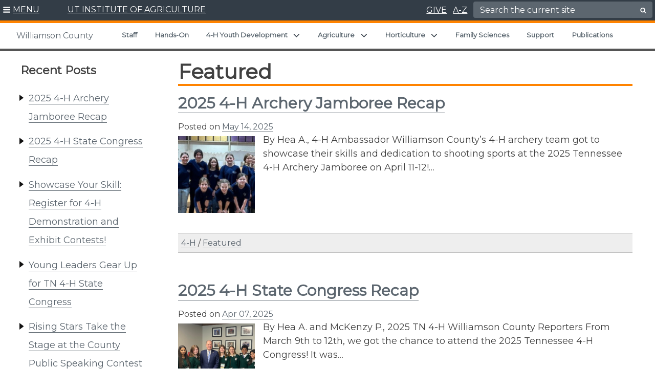

--- FILE ---
content_type: text/html; charset=UTF-8
request_url: https://williamson.tennessee.edu/category/featured/
body_size: 29829
content:
<!doctype html>
<html lang="en-US">
	<head>
			<meta charset="UTF-8">
		<meta name="google-site-verification" content="15K45ZFaxXSkFVl2T8nes2pKPHca2jsafSLhRjpJVus" />
		<meta name="viewport" content="width=device-width, initial-scale=1">
		<link rel="profile" href="https://gmpg.org/xfn/11">
		<link rel="shortcut icon" href="https://williamson.tennessee.edu/wp-content/themes/utiav3/favicon.ico" />

		<title>Featured | Williamson County</title>
<meta name='robots' content='max-image-preview:large' />
	<style>img:is([sizes="auto" i], [sizes^="auto," i]) { contain-intrinsic-size: 3000px 1500px }</style>
	<link rel='dns-prefetch' href='//cdn.jsdelivr.net' />
<link rel="alternate" type="application/rss+xml" title="Williamson County &raquo; Feed" href="https://williamson.tennessee.edu/feed/" />
<link rel="alternate" type="application/rss+xml" title="Williamson County &raquo; Comments Feed" href="https://williamson.tennessee.edu/comments/feed/" />
<link rel="alternate" type="application/rss+xml" title="Williamson County &raquo; Featured Category Feed" href="https://williamson.tennessee.edu/category/featured/feed/" />
<script type="text/javascript">
/* <![CDATA[ */
window._wpemojiSettings = {"baseUrl":"https:\/\/s.w.org\/images\/core\/emoji\/16.0.1\/72x72\/","ext":".png","svgUrl":"https:\/\/s.w.org\/images\/core\/emoji\/16.0.1\/svg\/","svgExt":".svg","source":{"concatemoji":"https:\/\/williamson.tennessee.edu\/wp-includes\/js\/wp-emoji-release.min.js?ver=6.8.3"}};
/*! This file is auto-generated */
!function(s,n){var o,i,e;function c(e){try{var t={supportTests:e,timestamp:(new Date).valueOf()};sessionStorage.setItem(o,JSON.stringify(t))}catch(e){}}function p(e,t,n){e.clearRect(0,0,e.canvas.width,e.canvas.height),e.fillText(t,0,0);var t=new Uint32Array(e.getImageData(0,0,e.canvas.width,e.canvas.height).data),a=(e.clearRect(0,0,e.canvas.width,e.canvas.height),e.fillText(n,0,0),new Uint32Array(e.getImageData(0,0,e.canvas.width,e.canvas.height).data));return t.every(function(e,t){return e===a[t]})}function u(e,t){e.clearRect(0,0,e.canvas.width,e.canvas.height),e.fillText(t,0,0);for(var n=e.getImageData(16,16,1,1),a=0;a<n.data.length;a++)if(0!==n.data[a])return!1;return!0}function f(e,t,n,a){switch(t){case"flag":return n(e,"\ud83c\udff3\ufe0f\u200d\u26a7\ufe0f","\ud83c\udff3\ufe0f\u200b\u26a7\ufe0f")?!1:!n(e,"\ud83c\udde8\ud83c\uddf6","\ud83c\udde8\u200b\ud83c\uddf6")&&!n(e,"\ud83c\udff4\udb40\udc67\udb40\udc62\udb40\udc65\udb40\udc6e\udb40\udc67\udb40\udc7f","\ud83c\udff4\u200b\udb40\udc67\u200b\udb40\udc62\u200b\udb40\udc65\u200b\udb40\udc6e\u200b\udb40\udc67\u200b\udb40\udc7f");case"emoji":return!a(e,"\ud83e\udedf")}return!1}function g(e,t,n,a){var r="undefined"!=typeof WorkerGlobalScope&&self instanceof WorkerGlobalScope?new OffscreenCanvas(300,150):s.createElement("canvas"),o=r.getContext("2d",{willReadFrequently:!0}),i=(o.textBaseline="top",o.font="600 32px Arial",{});return e.forEach(function(e){i[e]=t(o,e,n,a)}),i}function t(e){var t=s.createElement("script");t.src=e,t.defer=!0,s.head.appendChild(t)}"undefined"!=typeof Promise&&(o="wpEmojiSettingsSupports",i=["flag","emoji"],n.supports={everything:!0,everythingExceptFlag:!0},e=new Promise(function(e){s.addEventListener("DOMContentLoaded",e,{once:!0})}),new Promise(function(t){var n=function(){try{var e=JSON.parse(sessionStorage.getItem(o));if("object"==typeof e&&"number"==typeof e.timestamp&&(new Date).valueOf()<e.timestamp+604800&&"object"==typeof e.supportTests)return e.supportTests}catch(e){}return null}();if(!n){if("undefined"!=typeof Worker&&"undefined"!=typeof OffscreenCanvas&&"undefined"!=typeof URL&&URL.createObjectURL&&"undefined"!=typeof Blob)try{var e="postMessage("+g.toString()+"("+[JSON.stringify(i),f.toString(),p.toString(),u.toString()].join(",")+"));",a=new Blob([e],{type:"text/javascript"}),r=new Worker(URL.createObjectURL(a),{name:"wpTestEmojiSupports"});return void(r.onmessage=function(e){c(n=e.data),r.terminate(),t(n)})}catch(e){}c(n=g(i,f,p,u))}t(n)}).then(function(e){for(var t in e)n.supports[t]=e[t],n.supports.everything=n.supports.everything&&n.supports[t],"flag"!==t&&(n.supports.everythingExceptFlag=n.supports.everythingExceptFlag&&n.supports[t]);n.supports.everythingExceptFlag=n.supports.everythingExceptFlag&&!n.supports.flag,n.DOMReady=!1,n.readyCallback=function(){n.DOMReady=!0}}).then(function(){return e}).then(function(){var e;n.supports.everything||(n.readyCallback(),(e=n.source||{}).concatemoji?t(e.concatemoji):e.wpemoji&&e.twemoji&&(t(e.twemoji),t(e.wpemoji)))}))}((window,document),window._wpemojiSettings);
/* ]]> */
</script>
<link rel='stylesheet' id='formidable-css' href='https://williamson.tennessee.edu/wp-content/plugins/formidable/css/formidableforms82.css?ver=115409' type='text/css' media='all' />
<style id='wp-emoji-styles-inline-css' type='text/css'>

	img.wp-smiley, img.emoji {
		display: inline !important;
		border: none !important;
		box-shadow: none !important;
		height: 1em !important;
		width: 1em !important;
		margin: 0 0.07em !important;
		vertical-align: -0.1em !important;
		background: none !important;
		padding: 0 !important;
	}
</style>
<link rel='stylesheet' id='wp-block-library-css' href='https://williamson.tennessee.edu/wp-includes/css/dist/block-library/style.min.css?ver=6.8.3' type='text/css' media='all' />
<link rel='stylesheet' id='wpmf-gallery-popup-style-css' href='https://williamson.tennessee.edu/wp-content/plugins/wp-media-folder/assets/css/display-gallery/magnific-popup.css?ver=0.9.9' type='text/css' media='all' />
<link rel='stylesheet' id='wpmf-gallery-style-css' href='https://williamson.tennessee.edu/wp-content/plugins/wp-media-folder/assets/css/display-gallery/style-display-gallery.css?ver=6.1.9' type='text/css' media='all' />
<link rel='stylesheet' id='wpmf-slick-style-css' href='https://williamson.tennessee.edu/wp-content/plugins/wp-media-folder/assets/js/slick/slick.css?ver=6.1.9' type='text/css' media='all' />
<link rel='stylesheet' id='wpmf-slick-theme-style-css' href='https://williamson.tennessee.edu/wp-content/plugins/wp-media-folder/assets/js/slick/slick-theme.css?ver=6.1.9' type='text/css' media='all' />
<style id='global-styles-inline-css' type='text/css'>
:root{--wp--preset--aspect-ratio--square: 1;--wp--preset--aspect-ratio--4-3: 4/3;--wp--preset--aspect-ratio--3-4: 3/4;--wp--preset--aspect-ratio--3-2: 3/2;--wp--preset--aspect-ratio--2-3: 2/3;--wp--preset--aspect-ratio--16-9: 16/9;--wp--preset--aspect-ratio--9-16: 9/16;--wp--preset--color--black: #000000;--wp--preset--color--cyan-bluish-gray: #abb8c3;--wp--preset--color--white: #ffffff;--wp--preset--color--pale-pink: #f78da7;--wp--preset--color--vivid-red: #cf2e2e;--wp--preset--color--luminous-vivid-orange: #ff6900;--wp--preset--color--luminous-vivid-amber: #fcb900;--wp--preset--color--light-green-cyan: #7bdcb5;--wp--preset--color--vivid-green-cyan: #00d084;--wp--preset--color--pale-cyan-blue: #8ed1fc;--wp--preset--color--vivid-cyan-blue: #0693e3;--wp--preset--color--vivid-purple: #9b51e0;--wp--preset--color--slate: #333d47;--wp--preset--gradient--vivid-cyan-blue-to-vivid-purple: linear-gradient(135deg,rgba(6,147,227,1) 0%,rgb(155,81,224) 100%);--wp--preset--gradient--light-green-cyan-to-vivid-green-cyan: linear-gradient(135deg,rgb(122,220,180) 0%,rgb(0,208,130) 100%);--wp--preset--gradient--luminous-vivid-amber-to-luminous-vivid-orange: linear-gradient(135deg,rgba(252,185,0,1) 0%,rgba(255,105,0,1) 100%);--wp--preset--gradient--luminous-vivid-orange-to-vivid-red: linear-gradient(135deg,rgba(255,105,0,1) 0%,rgb(207,46,46) 100%);--wp--preset--gradient--very-light-gray-to-cyan-bluish-gray: linear-gradient(135deg,rgb(238,238,238) 0%,rgb(169,184,195) 100%);--wp--preset--gradient--cool-to-warm-spectrum: linear-gradient(135deg,rgb(74,234,220) 0%,rgb(151,120,209) 20%,rgb(207,42,186) 40%,rgb(238,44,130) 60%,rgb(251,105,98) 80%,rgb(254,248,76) 100%);--wp--preset--gradient--blush-light-purple: linear-gradient(135deg,rgb(255,206,236) 0%,rgb(152,150,240) 100%);--wp--preset--gradient--blush-bordeaux: linear-gradient(135deg,rgb(254,205,165) 0%,rgb(254,45,45) 50%,rgb(107,0,62) 100%);--wp--preset--gradient--luminous-dusk: linear-gradient(135deg,rgb(255,203,112) 0%,rgb(199,81,192) 50%,rgb(65,88,208) 100%);--wp--preset--gradient--pale-ocean: linear-gradient(135deg,rgb(255,245,203) 0%,rgb(182,227,212) 50%,rgb(51,167,181) 100%);--wp--preset--gradient--electric-grass: linear-gradient(135deg,rgb(202,248,128) 0%,rgb(113,206,126) 100%);--wp--preset--gradient--midnight: linear-gradient(135deg,rgb(2,3,129) 0%,rgb(40,116,252) 100%);--wp--preset--font-size--small: 13px;--wp--preset--font-size--medium: 20px;--wp--preset--font-size--large: 36px;--wp--preset--font-size--x-large: 42px;--wp--preset--spacing--20: 0.44rem;--wp--preset--spacing--30: 0.67rem;--wp--preset--spacing--40: 1rem;--wp--preset--spacing--50: 1.5rem;--wp--preset--spacing--60: 2.25rem;--wp--preset--spacing--70: 3.38rem;--wp--preset--spacing--80: 5.06rem;--wp--preset--shadow--natural: 6px 6px 9px rgba(0, 0, 0, 0.2);--wp--preset--shadow--deep: 12px 12px 50px rgba(0, 0, 0, 0.4);--wp--preset--shadow--sharp: 6px 6px 0px rgba(0, 0, 0, 0.2);--wp--preset--shadow--outlined: 6px 6px 0px -3px rgba(255, 255, 255, 1), 6px 6px rgba(0, 0, 0, 1);--wp--preset--shadow--crisp: 6px 6px 0px rgba(0, 0, 0, 1);}.wp-block-heading{--wp--preset--color--slate: #333d47;--wp--preset--color--slatetint: #5c666f;--wp--preset--color--white: #ffffff;}.wp-block-acf-read-more-callout{--wp--preset--color--slate: #333d47;--wp--preset--color--white: #ffffff;}.wp-block-acf-button{--wp--preset--color--slate: #333d47;--wp--preset--color--slatetint: #5c666f;--wp--preset--color--white: #ffffff;}.wp-block-acf-leadin{--wp--preset--color--slate: #333d47;--wp--preset--color--slatetint: #5c666f;--wp--preset--color--white: #ffffff;}.wp-block-kadence-infobox{--wp--preset--color--slate: #333d47;--wp--preset--color--lightgray: #f2f2f2;--wp--preset--color--white: #ffffff;}.wp-block-kadence-accordion{--wp--preset--color--slate: #333d47;--wp--preset--color--lightgray: #f2f2f2;--wp--preset--color--white: #ffffff;}.wp-block-kadence-tabs{--wp--preset--color--slate: #333d47;--wp--preset--color--lightgray: #f2f2f2;--wp--preset--color--white: #ffffff;}.wp-block-kadence-spacer{--wp--preset--color--slate: #333d47;--wp--preset--color--lightgray: #f2f2f2;--wp--preset--color--white: #ffffff;}.wp-block-kadence-rowlayout{--wp--preset--color--slate: #333d47;--wp--preset--color--lightgray: #f2f2f2;--wp--preset--color--white: #ffffff;}:root { --wp--style--global--content-size: 1200px;--wp--style--global--wide-size: 1200px; }:where(body) { margin: 0; }.wp-site-blocks > .alignleft { float: left; margin-right: 2em; }.wp-site-blocks > .alignright { float: right; margin-left: 2em; }.wp-site-blocks > .aligncenter { justify-content: center; margin-left: auto; margin-right: auto; }:where(.wp-site-blocks) > * { margin-block-start: 24px; margin-block-end: 0; }:where(.wp-site-blocks) > :first-child { margin-block-start: 0; }:where(.wp-site-blocks) > :last-child { margin-block-end: 0; }:root { --wp--style--block-gap: 24px; }:root :where(.is-layout-flow) > :first-child{margin-block-start: 0;}:root :where(.is-layout-flow) > :last-child{margin-block-end: 0;}:root :where(.is-layout-flow) > *{margin-block-start: 24px;margin-block-end: 0;}:root :where(.is-layout-constrained) > :first-child{margin-block-start: 0;}:root :where(.is-layout-constrained) > :last-child{margin-block-end: 0;}:root :where(.is-layout-constrained) > *{margin-block-start: 24px;margin-block-end: 0;}:root :where(.is-layout-flex){gap: 24px;}:root :where(.is-layout-grid){gap: 24px;}.is-layout-flow > .alignleft{float: left;margin-inline-start: 0;margin-inline-end: 2em;}.is-layout-flow > .alignright{float: right;margin-inline-start: 2em;margin-inline-end: 0;}.is-layout-flow > .aligncenter{margin-left: auto !important;margin-right: auto !important;}.is-layout-constrained > .alignleft{float: left;margin-inline-start: 0;margin-inline-end: 2em;}.is-layout-constrained > .alignright{float: right;margin-inline-start: 2em;margin-inline-end: 0;}.is-layout-constrained > .aligncenter{margin-left: auto !important;margin-right: auto !important;}.is-layout-constrained > :where(:not(.alignleft):not(.alignright):not(.alignfull)){max-width: var(--wp--style--global--content-size);margin-left: auto !important;margin-right: auto !important;}.is-layout-constrained > .alignwide{max-width: var(--wp--style--global--wide-size);}body .is-layout-flex{display: flex;}.is-layout-flex{flex-wrap: wrap;align-items: center;}.is-layout-flex > :is(*, div){margin: 0;}body .is-layout-grid{display: grid;}.is-layout-grid > :is(*, div){margin: 0;}body{padding-top: 0px;padding-right: 0px;padding-bottom: 0px;padding-left: 0px;}a:where(:not(.wp-element-button)){text-decoration: none;}:root :where(.wp-element-button, .wp-block-button__link){background-color: #32373c;border-width: 0;color: #fff;font-family: inherit;font-size: inherit;line-height: inherit;padding: calc(0.667em + 2px) calc(1.333em + 2px);text-decoration: none;}.has-black-color{color: var(--wp--preset--color--black) !important;}.has-cyan-bluish-gray-color{color: var(--wp--preset--color--cyan-bluish-gray) !important;}.has-white-color{color: var(--wp--preset--color--white) !important;}.has-pale-pink-color{color: var(--wp--preset--color--pale-pink) !important;}.has-vivid-red-color{color: var(--wp--preset--color--vivid-red) !important;}.has-luminous-vivid-orange-color{color: var(--wp--preset--color--luminous-vivid-orange) !important;}.has-luminous-vivid-amber-color{color: var(--wp--preset--color--luminous-vivid-amber) !important;}.has-light-green-cyan-color{color: var(--wp--preset--color--light-green-cyan) !important;}.has-vivid-green-cyan-color{color: var(--wp--preset--color--vivid-green-cyan) !important;}.has-pale-cyan-blue-color{color: var(--wp--preset--color--pale-cyan-blue) !important;}.has-vivid-cyan-blue-color{color: var(--wp--preset--color--vivid-cyan-blue) !important;}.has-vivid-purple-color{color: var(--wp--preset--color--vivid-purple) !important;}.has-slate-color{color: var(--wp--preset--color--slate) !important;}.has-black-background-color{background-color: var(--wp--preset--color--black) !important;}.has-cyan-bluish-gray-background-color{background-color: var(--wp--preset--color--cyan-bluish-gray) !important;}.has-white-background-color{background-color: var(--wp--preset--color--white) !important;}.has-pale-pink-background-color{background-color: var(--wp--preset--color--pale-pink) !important;}.has-vivid-red-background-color{background-color: var(--wp--preset--color--vivid-red) !important;}.has-luminous-vivid-orange-background-color{background-color: var(--wp--preset--color--luminous-vivid-orange) !important;}.has-luminous-vivid-amber-background-color{background-color: var(--wp--preset--color--luminous-vivid-amber) !important;}.has-light-green-cyan-background-color{background-color: var(--wp--preset--color--light-green-cyan) !important;}.has-vivid-green-cyan-background-color{background-color: var(--wp--preset--color--vivid-green-cyan) !important;}.has-pale-cyan-blue-background-color{background-color: var(--wp--preset--color--pale-cyan-blue) !important;}.has-vivid-cyan-blue-background-color{background-color: var(--wp--preset--color--vivid-cyan-blue) !important;}.has-vivid-purple-background-color{background-color: var(--wp--preset--color--vivid-purple) !important;}.has-slate-background-color{background-color: var(--wp--preset--color--slate) !important;}.has-black-border-color{border-color: var(--wp--preset--color--black) !important;}.has-cyan-bluish-gray-border-color{border-color: var(--wp--preset--color--cyan-bluish-gray) !important;}.has-white-border-color{border-color: var(--wp--preset--color--white) !important;}.has-pale-pink-border-color{border-color: var(--wp--preset--color--pale-pink) !important;}.has-vivid-red-border-color{border-color: var(--wp--preset--color--vivid-red) !important;}.has-luminous-vivid-orange-border-color{border-color: var(--wp--preset--color--luminous-vivid-orange) !important;}.has-luminous-vivid-amber-border-color{border-color: var(--wp--preset--color--luminous-vivid-amber) !important;}.has-light-green-cyan-border-color{border-color: var(--wp--preset--color--light-green-cyan) !important;}.has-vivid-green-cyan-border-color{border-color: var(--wp--preset--color--vivid-green-cyan) !important;}.has-pale-cyan-blue-border-color{border-color: var(--wp--preset--color--pale-cyan-blue) !important;}.has-vivid-cyan-blue-border-color{border-color: var(--wp--preset--color--vivid-cyan-blue) !important;}.has-vivid-purple-border-color{border-color: var(--wp--preset--color--vivid-purple) !important;}.has-slate-border-color{border-color: var(--wp--preset--color--slate) !important;}.has-vivid-cyan-blue-to-vivid-purple-gradient-background{background: var(--wp--preset--gradient--vivid-cyan-blue-to-vivid-purple) !important;}.has-light-green-cyan-to-vivid-green-cyan-gradient-background{background: var(--wp--preset--gradient--light-green-cyan-to-vivid-green-cyan) !important;}.has-luminous-vivid-amber-to-luminous-vivid-orange-gradient-background{background: var(--wp--preset--gradient--luminous-vivid-amber-to-luminous-vivid-orange) !important;}.has-luminous-vivid-orange-to-vivid-red-gradient-background{background: var(--wp--preset--gradient--luminous-vivid-orange-to-vivid-red) !important;}.has-very-light-gray-to-cyan-bluish-gray-gradient-background{background: var(--wp--preset--gradient--very-light-gray-to-cyan-bluish-gray) !important;}.has-cool-to-warm-spectrum-gradient-background{background: var(--wp--preset--gradient--cool-to-warm-spectrum) !important;}.has-blush-light-purple-gradient-background{background: var(--wp--preset--gradient--blush-light-purple) !important;}.has-blush-bordeaux-gradient-background{background: var(--wp--preset--gradient--blush-bordeaux) !important;}.has-luminous-dusk-gradient-background{background: var(--wp--preset--gradient--luminous-dusk) !important;}.has-pale-ocean-gradient-background{background: var(--wp--preset--gradient--pale-ocean) !important;}.has-electric-grass-gradient-background{background: var(--wp--preset--gradient--electric-grass) !important;}.has-midnight-gradient-background{background: var(--wp--preset--gradient--midnight) !important;}.has-small-font-size{font-size: var(--wp--preset--font-size--small) !important;}.has-medium-font-size{font-size: var(--wp--preset--font-size--medium) !important;}.has-large-font-size{font-size: var(--wp--preset--font-size--large) !important;}.has-x-large-font-size{font-size: var(--wp--preset--font-size--x-large) !important;}.wp-block-heading.has-slate-color{color: var(--wp--preset--color--slate) !important;}.wp-block-heading.has-slatetint-color{color: var(--wp--preset--color--slatetint) !important;}.wp-block-heading.has-white-color{color: var(--wp--preset--color--white) !important;}.wp-block-heading.has-slate-background-color{background-color: var(--wp--preset--color--slate) !important;}.wp-block-heading.has-slatetint-background-color{background-color: var(--wp--preset--color--slatetint) !important;}.wp-block-heading.has-white-background-color{background-color: var(--wp--preset--color--white) !important;}.wp-block-heading.has-slate-border-color{border-color: var(--wp--preset--color--slate) !important;}.wp-block-heading.has-slatetint-border-color{border-color: var(--wp--preset--color--slatetint) !important;}.wp-block-heading.has-white-border-color{border-color: var(--wp--preset--color--white) !important;}.wp-block-acf-read-more-callout.has-slate-color{color: var(--wp--preset--color--slate) !important;}.wp-block-acf-read-more-callout.has-white-color{color: var(--wp--preset--color--white) !important;}.wp-block-acf-read-more-callout.has-slate-background-color{background-color: var(--wp--preset--color--slate) !important;}.wp-block-acf-read-more-callout.has-white-background-color{background-color: var(--wp--preset--color--white) !important;}.wp-block-acf-read-more-callout.has-slate-border-color{border-color: var(--wp--preset--color--slate) !important;}.wp-block-acf-read-more-callout.has-white-border-color{border-color: var(--wp--preset--color--white) !important;}.wp-block-acf-button.has-slate-color{color: var(--wp--preset--color--slate) !important;}.wp-block-acf-button.has-slatetint-color{color: var(--wp--preset--color--slatetint) !important;}.wp-block-acf-button.has-white-color{color: var(--wp--preset--color--white) !important;}.wp-block-acf-button.has-slate-background-color{background-color: var(--wp--preset--color--slate) !important;}.wp-block-acf-button.has-slatetint-background-color{background-color: var(--wp--preset--color--slatetint) !important;}.wp-block-acf-button.has-white-background-color{background-color: var(--wp--preset--color--white) !important;}.wp-block-acf-button.has-slate-border-color{border-color: var(--wp--preset--color--slate) !important;}.wp-block-acf-button.has-slatetint-border-color{border-color: var(--wp--preset--color--slatetint) !important;}.wp-block-acf-button.has-white-border-color{border-color: var(--wp--preset--color--white) !important;}.wp-block-acf-leadin.has-slate-color{color: var(--wp--preset--color--slate) !important;}.wp-block-acf-leadin.has-slatetint-color{color: var(--wp--preset--color--slatetint) !important;}.wp-block-acf-leadin.has-white-color{color: var(--wp--preset--color--white) !important;}.wp-block-acf-leadin.has-slate-background-color{background-color: var(--wp--preset--color--slate) !important;}.wp-block-acf-leadin.has-slatetint-background-color{background-color: var(--wp--preset--color--slatetint) !important;}.wp-block-acf-leadin.has-white-background-color{background-color: var(--wp--preset--color--white) !important;}.wp-block-acf-leadin.has-slate-border-color{border-color: var(--wp--preset--color--slate) !important;}.wp-block-acf-leadin.has-slatetint-border-color{border-color: var(--wp--preset--color--slatetint) !important;}.wp-block-acf-leadin.has-white-border-color{border-color: var(--wp--preset--color--white) !important;}.wp-block-kadence-infobox.has-slate-color{color: var(--wp--preset--color--slate) !important;}.wp-block-kadence-infobox.has-lightgray-color{color: var(--wp--preset--color--lightgray) !important;}.wp-block-kadence-infobox.has-white-color{color: var(--wp--preset--color--white) !important;}.wp-block-kadence-infobox.has-slate-background-color{background-color: var(--wp--preset--color--slate) !important;}.wp-block-kadence-infobox.has-lightgray-background-color{background-color: var(--wp--preset--color--lightgray) !important;}.wp-block-kadence-infobox.has-white-background-color{background-color: var(--wp--preset--color--white) !important;}.wp-block-kadence-infobox.has-slate-border-color{border-color: var(--wp--preset--color--slate) !important;}.wp-block-kadence-infobox.has-lightgray-border-color{border-color: var(--wp--preset--color--lightgray) !important;}.wp-block-kadence-infobox.has-white-border-color{border-color: var(--wp--preset--color--white) !important;}.wp-block-kadence-accordion.has-slate-color{color: var(--wp--preset--color--slate) !important;}.wp-block-kadence-accordion.has-lightgray-color{color: var(--wp--preset--color--lightgray) !important;}.wp-block-kadence-accordion.has-white-color{color: var(--wp--preset--color--white) !important;}.wp-block-kadence-accordion.has-slate-background-color{background-color: var(--wp--preset--color--slate) !important;}.wp-block-kadence-accordion.has-lightgray-background-color{background-color: var(--wp--preset--color--lightgray) !important;}.wp-block-kadence-accordion.has-white-background-color{background-color: var(--wp--preset--color--white) !important;}.wp-block-kadence-accordion.has-slate-border-color{border-color: var(--wp--preset--color--slate) !important;}.wp-block-kadence-accordion.has-lightgray-border-color{border-color: var(--wp--preset--color--lightgray) !important;}.wp-block-kadence-accordion.has-white-border-color{border-color: var(--wp--preset--color--white) !important;}.wp-block-kadence-tabs.has-slate-color{color: var(--wp--preset--color--slate) !important;}.wp-block-kadence-tabs.has-lightgray-color{color: var(--wp--preset--color--lightgray) !important;}.wp-block-kadence-tabs.has-white-color{color: var(--wp--preset--color--white) !important;}.wp-block-kadence-tabs.has-slate-background-color{background-color: var(--wp--preset--color--slate) !important;}.wp-block-kadence-tabs.has-lightgray-background-color{background-color: var(--wp--preset--color--lightgray) !important;}.wp-block-kadence-tabs.has-white-background-color{background-color: var(--wp--preset--color--white) !important;}.wp-block-kadence-tabs.has-slate-border-color{border-color: var(--wp--preset--color--slate) !important;}.wp-block-kadence-tabs.has-lightgray-border-color{border-color: var(--wp--preset--color--lightgray) !important;}.wp-block-kadence-tabs.has-white-border-color{border-color: var(--wp--preset--color--white) !important;}.wp-block-kadence-spacer.has-slate-color{color: var(--wp--preset--color--slate) !important;}.wp-block-kadence-spacer.has-lightgray-color{color: var(--wp--preset--color--lightgray) !important;}.wp-block-kadence-spacer.has-white-color{color: var(--wp--preset--color--white) !important;}.wp-block-kadence-spacer.has-slate-background-color{background-color: var(--wp--preset--color--slate) !important;}.wp-block-kadence-spacer.has-lightgray-background-color{background-color: var(--wp--preset--color--lightgray) !important;}.wp-block-kadence-spacer.has-white-background-color{background-color: var(--wp--preset--color--white) !important;}.wp-block-kadence-spacer.has-slate-border-color{border-color: var(--wp--preset--color--slate) !important;}.wp-block-kadence-spacer.has-lightgray-border-color{border-color: var(--wp--preset--color--lightgray) !important;}.wp-block-kadence-spacer.has-white-border-color{border-color: var(--wp--preset--color--white) !important;}.wp-block-kadence-rowlayout.has-slate-color{color: var(--wp--preset--color--slate) !important;}.wp-block-kadence-rowlayout.has-lightgray-color{color: var(--wp--preset--color--lightgray) !important;}.wp-block-kadence-rowlayout.has-white-color{color: var(--wp--preset--color--white) !important;}.wp-block-kadence-rowlayout.has-slate-background-color{background-color: var(--wp--preset--color--slate) !important;}.wp-block-kadence-rowlayout.has-lightgray-background-color{background-color: var(--wp--preset--color--lightgray) !important;}.wp-block-kadence-rowlayout.has-white-background-color{background-color: var(--wp--preset--color--white) !important;}.wp-block-kadence-rowlayout.has-slate-border-color{border-color: var(--wp--preset--color--slate) !important;}.wp-block-kadence-rowlayout.has-lightgray-border-color{border-color: var(--wp--preset--color--lightgray) !important;}.wp-block-kadence-rowlayout.has-white-border-color{border-color: var(--wp--preset--color--white) !important;}
:root :where(.wp-block-pullquote){font-size: 1.5em;line-height: 1.6;}
</style>
<link rel='stylesheet' id='utia-spotlight-block-frontend-css' href='https://williamson.tennessee.edu/wp-content/plugins/UTIA_Prod_Custom_Blocks_Plugin/src/utia-spotlight-block/assets/css/frontend.css?ver=1757339439' type='text/css' media='all' />
<link rel='stylesheet' id='wmd-sort-lists-public-css' href='https://williamson.tennessee.edu/wp-content/plugins/wpmu-dev-sort-lists/wpmu-dev-sort-lists-files/css/public.css?ver=6.8.3' type='text/css' media='all' />
<link rel='stylesheet' id='dashicons-css' href='https://williamson.tennessee.edu/wp-includes/css/dashicons.min.css?ver=6.8.3' type='text/css' media='all' />
<link rel='stylesheet' id='slickcss-css' href='https://williamson.tennessee.edu/wp-content/themes/utiav3/libs/slick/slick.min.css?ver=1.1' type='text/css' media='all' />
<link rel='stylesheet' id='slick/slick-theme-css' href='https://williamson.tennessee.edu/wp-content/themes/utiav3/libs/slick/slick-theme.css?ver=1.2' type='text/css' media='all' />
<link rel='stylesheet' id='bootstrapcss-css' href='https://cdn.jsdelivr.net/npm/bootstrap@5.1.3/dist/css/bootstrap.min.css?ver=5.1.3' type='text/css' media='all' />
<link rel='stylesheet' id='customstyle-css' href='https://williamson.tennessee.edu/wp-content/themes/utiav3/utia.css?ver=20250822.1' type='text/css' media='all' />
<link rel='stylesheet' id='searchwp-forms-css' href='https://williamson.tennessee.edu/wp-content/plugins/searchwp/assets/css/frontend/search-forms.min.css?ver=4.5.6' type='text/css' media='all' />
<link rel='stylesheet' id='kadence-blocks-rowlayout-css' href='https://williamson.tennessee.edu/wp-content/plugins/kadence-blocks/dist/style-blocks-rowlayout.css?ver=3.5.31' type='text/css' media='all' />
<link rel='stylesheet' id='kadence-blocks-column-css' href='https://williamson.tennessee.edu/wp-content/plugins/kadence-blocks/dist/style-blocks-column.css?ver=3.5.31' type='text/css' media='all' />
<style id='kadence-blocks-global-variables-inline-css' type='text/css'>
:root {--global-kb-font-size-sm:clamp(0.8rem, 0.73rem + 0.217vw, 0.9rem);--global-kb-font-size-md:clamp(1.1rem, 0.995rem + 0.326vw, 1.25rem);--global-kb-font-size-lg:clamp(1.75rem, 1.576rem + 0.543vw, 2rem);--global-kb-font-size-xl:clamp(2.25rem, 1.728rem + 1.63vw, 3rem);--global-kb-font-size-xxl:clamp(2.5rem, 1.456rem + 3.26vw, 4rem);--global-kb-font-size-xxxl:clamp(2.75rem, 0.489rem + 7.065vw, 6rem);}:root {--global-palette1: #3182CE;--global-palette2: #2B6CB0;--global-palette3: #1A202C;--global-palette4: #2D3748;--global-palette5: #4A5568;--global-palette6: #718096;--global-palette7: #EDF2F7;--global-palette8: #F7FAFC;--global-palette9: #ffffff;}
</style>
<link rel='stylesheet' id='child-style-css' href='https://williamson.tennessee.edu/wp-content/themes/utia-wp-dept-branding-2019/style.css?ver=20210217.1' type='text/css' media='all' />
<style id='kadence_blocks_css-inline-css' type='text/css'>
.kb-row-layout-id22424_520f99-15 > .kt-row-column-wrap{padding-top:var( --global-kb-row-default-top, var(--global-kb-spacing-sm, 1.5rem) );padding-bottom:var( --global-kb-row-default-bottom, var(--global-kb-spacing-sm, 1.5rem) );grid-template-columns:repeat(2, minmax(0, 1fr));}@media all and (max-width: 767px){.kb-row-layout-id22424_520f99-15 > .kt-row-column-wrap{grid-template-columns:minmax(0, 1fr);}}.kadence-column22424_5fdbe8-dc > .kt-inside-inner-col{column-gap:var(--global-kb-gap-sm, 1rem);}.kadence-column22424_5fdbe8-dc > .kt-inside-inner-col{flex-direction:column;}.kadence-column22424_5fdbe8-dc > .kt-inside-inner-col > .aligncenter{width:100%;}@media all and (max-width: 1024px){.kadence-column22424_5fdbe8-dc > .kt-inside-inner-col{flex-direction:column;justify-content:center;}}@media all and (max-width: 767px){.kadence-column22424_5fdbe8-dc > .kt-inside-inner-col{flex-direction:column;justify-content:center;}}.kadence-column22424_e7aeb1-9b > .kt-inside-inner-col{column-gap:var(--global-kb-gap-sm, 1rem);}.kadence-column22424_e7aeb1-9b > .kt-inside-inner-col{flex-direction:column;}.kadence-column22424_e7aeb1-9b > .kt-inside-inner-col > .aligncenter{width:100%;}@media all and (max-width: 1024px){.kadence-column22424_e7aeb1-9b > .kt-inside-inner-col{flex-direction:column;justify-content:center;}}@media all and (max-width: 767px){.kadence-column22424_e7aeb1-9b > .kt-inside-inner-col{flex-direction:column;justify-content:center;}}.kb-row-layout-id20288_eded13-14 > .kt-row-column-wrap{padding-top:var( --global-kb-row-default-top, var(--global-kb-spacing-sm, 1.5rem) );padding-bottom:var( --global-kb-row-default-bottom, var(--global-kb-spacing-sm, 1.5rem) );grid-template-columns:minmax(0, 1fr);}@media all and (max-width: 767px){.kb-row-layout-id20288_eded13-14 > .kt-row-column-wrap{grid-template-columns:minmax(0, 1fr);}}.kadence-column20288_e65084-e2 > .kt-inside-inner-col{column-gap:var(--global-kb-gap-sm, 1rem);}.kadence-column20288_e65084-e2 > .kt-inside-inner-col{flex-direction:column;}.kadence-column20288_e65084-e2 > .kt-inside-inner-col > .aligncenter{width:100%;}@media all and (max-width: 1024px){.kadence-column20288_e65084-e2 > .kt-inside-inner-col{flex-direction:column;justify-content:center;}}@media all and (max-width: 767px){.kadence-column20288_e65084-e2 > .kt-inside-inner-col{flex-direction:column;justify-content:center;}}
</style>
<script type="text/javascript" src="https://williamson.tennessee.edu/wp-includes/js/jquery/jquery.min.js?ver=3.7.1" id="jquery-core-js"></script>
<script type="text/javascript" src="https://williamson.tennessee.edu/wp-includes/js/jquery/jquery-migrate.min.js?ver=3.4.1" id="jquery-migrate-js"></script>
<script type="text/javascript" src="https://williamson.tennessee.edu/wp-content/plugins/wpmu-dev-sort-lists/wpmu-dev-sort-lists-files/js/public.js?ver=6" id="wmd-sort-lists-public-js"></script>
<script type="text/javascript" id="beehive-gtm-network-frontend-header-js-after">
/* <![CDATA[ */
var dataLayer = [];
(function(w,d,s,l,i){w[l]=w[l]||[];w[l].push({'gtm.start':
			new Date().getTime(),event:'gtm.js'});var f=d.getElementsByTagName(s)[0],
			j=d.createElement(s),dl=l!='dataLayer'?'&l='+l:'';j.async=true;j.src=
			'https://www.googletagmanager.com/gtm.js?id='+i+dl;f.parentNode.insertBefore(j,f);
			})(window,document,'script','dataLayer','GTM-TNH6QHJ');
/* ]]> */
</script>
<link rel="https://api.w.org/" href="https://williamson.tennessee.edu/wp-json/" /><link rel="alternate" title="JSON" type="application/json" href="https://williamson.tennessee.edu/wp-json/wp/v2/categories/20" /><link rel="EditURI" type="application/rsd+xml" title="RSD" href="https://williamson.tennessee.edu/xmlrpc.php?rsd" />
<meta name="generator" content="WordPress 6.8.3" />
<script>document.documentElement.className += " js";</script>
					<!-- Google Analytics tracking code output by Beehive Analytics Pro -->
						<script async src="https://www.googletagmanager.com/gtag/js?id=G-13CS1F05DB&l=beehiveDataLayer"></script>
		<script>
						window.beehiveDataLayer = window.beehiveDataLayer || [];
			function beehive_ga() {beehiveDataLayer.push(arguments);}
			beehive_ga('js', new Date())
						beehive_ga('config', 'G-13CS1F05DB', {
				'anonymize_ip': false,
				'allow_google_signals': false,
			})
						beehive_ga('config', 'G-LN6RZF3F5D', {
				'anonymize_ip': false,
				'allow_google_signals': false,
			})
					</script>
		<!-- SEO meta tags powered by SmartCrawl https://wpmudev.com/project/smartcrawl-wordpress-seo/ -->
<link rel="canonical" href="https://williamson.tennessee.edu/category/featured/" />
<link rel='next' href='https://williamson.tennessee.edu/category/featured/page/2/' />
<meta name="google-site-verification" content="15K45ZFaxXSkFVl2T8nes2pKPHca2jsafSLhRjpJVus" />
<script type="application/ld+json">{"@context":"https:\/\/schema.org","@graph":[{"@type":"Organization","@id":"https:\/\/williamson.tennessee.edu\/#schema-publishing-organization","url":"https:\/\/williamson.tennessee.edu","name":"Williamson County"},{"@type":"WebSite","@id":"https:\/\/williamson.tennessee.edu\/#schema-website","url":"https:\/\/williamson.tennessee.edu","name":"UTIA","encoding":"UTF-8","potentialAction":{"@type":"SearchAction","target":"https:\/\/williamson.tennessee.edu\/search\/{search_term_string}\/","query-input":"required name=search_term_string"}},{"@type":"CollectionPage","@id":"https:\/\/williamson.tennessee.edu\/category\/featured\/#schema-webpage","isPartOf":{"@id":"https:\/\/williamson.tennessee.edu\/#schema-website"},"publisher":{"@id":"https:\/\/williamson.tennessee.edu\/#schema-publishing-organization"},"url":"https:\/\/williamson.tennessee.edu\/category\/featured\/","mainEntity":{"@type":"ItemList","itemListElement":[{"@type":"ListItem","position":"1","url":"https:\/\/williamson.tennessee.edu\/2025-4-h-archery-jamboree-recap\/"},{"@type":"ListItem","position":"2","url":"https:\/\/williamson.tennessee.edu\/2025-4-h-state-congress-recap\/"},{"@type":"ListItem","position":"3","url":"https:\/\/williamson.tennessee.edu\/young-leaders-gear-up-for-tn-4-h-state-congress\/"},{"@type":"ListItem","position":"4","url":"https:\/\/williamson.tennessee.edu\/4h-extension-open-house\/"},{"@type":"ListItem","position":"5","url":"https:\/\/williamson.tennessee.edu\/4-h-cake-pie-auction\/"},{"@type":"ListItem","position":"6","url":"https:\/\/williamson.tennessee.edu\/outdoor-adventure-day-camp\/"},{"@type":"ListItem","position":"7","url":"https:\/\/williamson.tennessee.edu\/photography-class-for-adults\/"},{"@type":"ListItem","position":"8","url":"https:\/\/williamson.tennessee.edu\/vet-science-labs\/"},{"@type":"ListItem","position":"9","url":"https:\/\/williamson.tennessee.edu\/poultry-processing-clinic\/"},{"@type":"ListItem","position":"10","url":"https:\/\/williamson.tennessee.edu\/4-h-drone-soccer-for-9th-12th\/"}]}},{"@type":"BreadcrumbList","@id":"https:\/\/williamson.tennessee.edu\/category\/featured?category_name=featured\/#breadcrumb","itemListElement":[{"@type":"ListItem","position":1,"name":"Home","item":"https:\/\/williamson.tennessee.edu"},{"@type":"ListItem","position":2,"name":"Archive for Featured"}]}]}</script>
<meta property="og:type" content="object" />
<meta property="og:url" content="https://williamson.tennessee.edu/category/featured/" />
<meta property="og:title" content="Featured | Williamson County" />
<meta name="twitter:card" content="summary" />
<meta name="twitter:title" content="Featured | Williamson County" />
<!-- /SEO -->
			<style type="text/css">
				.utia-billboard-accent {
					border-color: ;
				}
				.border-accent {
					border-color: ;
				}
			
			</style>
						<style type="text/css">
				.custom-menu-container {
					border-bottom-color: ;
				}				
			</style>
							<style type="text/css">
				</style>
		</head>

	<body class="archive category category-featured category-20 wp-embed-responsive wp-theme-utiav3 wp-child-theme-utia-wp-dept-branding-2019 hfeed archive-view has-sidebar" >
	<!--  Modal information -->
	<div id="modal-on-off" class="modal-toggle hidden">
<div class="utia-modal"></div>
	<div id="utia-modal-content">
		<div class="pop-content">
			<button class="pop-close dashicons dashicons-no" aria-label="close modal button"></button>
			</div>
	</div>
</div>
		<div id="page" class="site">

			<a class="skip-link screen-reader-text" href="#content">Skip to content </a>
			<div id="header">
				<header id="masthead" class="site-header" role="banner">
					<nav id="site-navigation" class="main-navigation" role="navigation">
						<div id="top-menu-container" class="top-menu-container">
							<div id="top-menu" class="top-menu">
								<div class="top-menu-inner">
									<button type="button" role="button" class="menu-drop">
									<svg class="icon icon-bars" aria-hidden="true" role="img"> <use href="#icon-bars" xlink:href="#icon-bars"></use> <span class="svg-fallback icon-bars"></span></svg> <a class="menu-text">MENU</a>
									</button>
									<div class="top-menu-brand">
										<a href="https://utia.tennessee.edu/">UT INSTITUTE OF AGRICULTURE</a>
									</div>
									<div class="search-and-more">
									<a target="_blank" href="https://giveutia.tennessee.edu/campaigns/42952/donations/new" class="me-2">GIVE</a>
										<a href="https://utia.tennessee.edu/a-z-index" class="me-2 az-list">A-Z</a>
										<div class="header-search">
											<form role="search" id="utia-global-search-form" method="get" class="search-form" action="https://williamson.tennessee.edu/">
												<label>
													<span class="screen-reader-text">Search for:</span>
													<input type="search" id="utia-global-search-field" class="search-field" placeholder="Search the current site" value="" name="s">
													<button aria-label="search button" type="submit" class="search-submit btn" value="Search">
													<svg class="icon icon-search" aria-hidden="true" role="img"> <use href="#icon-search" xlink:href="#icon-search"></use> <span class="svg-fallback icon-search"></span></svg>												</label>
											</form>
										</div>
									</div>
								</div>
							</div>

							<div id="nav-menu-container" class="nav-menu-container hide-menu">
							<div class="global-menu"><ul id="menu-main-utia-menu" class="menu"><li class="header-search search-mobile"><form role="search" method="get" class="search-form" action="/"><label><span class="screen-reader-text">Search for:</span><input type="search" class="search-field" placeholder="Search..." value="" name="s"></label><button aria-label="search button" type="submit" class="search-submit btn" value="Search"><svg class="icon icon-search" aria-hidden="true" role="img"> <use href="#icon-search" xlink:href="#icon-search"></use> <span class="svg-fallback icon-search"></span></svg></button></form></li><li id="menu-item-2585" class="menu-item menu-item-type-custom menu-item-object-custom menu-item-has-children menu-item-2585"><a href="https://utia.tennessee.edu/our-institute/" aria-haspopup="true" aria-expanded="false">OUR INSTITUTE</a>
<ul class="sub-menu">
	<li id="menu-item-2614" class="menu-item menu-item-type-post_type menu-item-object-page menu-item-2614"><a href="https://utia.tennessee.edu/leadership/">Leadership</a></li>
	<li id="menu-item-2995" class="menu-item menu-item-type-post_type menu-item-object-page menu-item-2995"><a href="https://utia.tennessee.edu/personnel-directory/">Directory</a></li>
	<li id="menu-item-2561" class="menu-item menu-item-type-custom menu-item-object-custom menu-item-2561"><a href="https://agresearch.tennessee.edu/">AgResearch</a></li>
	<li id="menu-item-2562" class="menu-item menu-item-type-custom menu-item-object-custom menu-item-2562"><a href="https://utextension.tennessee.edu">Extension</a></li>
	<li id="menu-item-2563" class="menu-item menu-item-type-custom menu-item-object-custom menu-item-2563"><a href="https://herbert.utk.edu">Herbert College of Agriculture</a></li>
	<li id="menu-item-2586" class="menu-item menu-item-type-custom menu-item-object-custom menu-item-2586"><a href="https://vetmed.tennessee.edu">College of Veterinary Medicine</a></li>
	<li id="menu-item-2564" class="menu-item menu-item-type-custom menu-item-object-custom menu-item-2564"><a href="https://utia.tennessee.edu/departments/">Departments</a></li>
	<li id="menu-item-2565" class="menu-item menu-item-type-custom menu-item-object-custom menu-item-2565"><a href="https://smithcenter.tennessee.edu/">Smith International Center</a></li>
	<li id="menu-item-2566" class="menu-item menu-item-type-custom menu-item-object-custom menu-item-2566"><a href="https://utgardens.tennessee.edu/">State Botanical Garden</a></li>
	<li id="menu-item-2567" class="menu-item menu-item-type-custom menu-item-object-custom menu-item-2567"><a href="https://utia.tennessee.edu/find-us/">Find Us</a></li>
	<li id="menu-item-2568" class="menu-item menu-item-type-custom menu-item-object-custom menu-item-2568"><a href="https://utiahr.tennessee.edu/employment-opportunities/">Employment</a></li>
	<li id="menu-item-2569" class="menu-item menu-item-type-custom menu-item-object-custom menu-item-2569"><a href="https://advanceutia.tennessee.edu/">Support Us</a></li>
	<li id="menu-item-2570" class="menu-item menu-item-type-custom menu-item-object-custom menu-item-2570"><a href="https://utianews.tennessee.edu">News</a></li>
</ul>
</li>
<li id="menu-item-2571" class="menu-item menu-item-type-custom menu-item-object-custom menu-item-has-children menu-item-2571"><a href="https://utia.tennessee.edu/academics-at-utia/" aria-haspopup="true" aria-expanded="false">ACADEMICS</a>
<ul class="sub-menu">
	<li id="menu-item-2573" class="menu-item menu-item-type-custom menu-item-object-custom menu-item-2573"><a href="https://herbert.utk.edu/undergraduate/">Undergraduate Students</a></li>
	<li id="menu-item-2574" class="menu-item menu-item-type-custom menu-item-object-custom menu-item-2574"><a href="https://utia.tennessee.edu/graduate-studies-at-the-institute-of-agriculture/">Graduate Students</a></li>
	<li id="menu-item-2575" class="menu-item menu-item-type-custom menu-item-object-custom menu-item-2575"><a href="https://vetmed.tennessee.edu/academics/">Veterinary Students</a></li>
	<li id="menu-item-2576" class="menu-item menu-item-type-custom menu-item-object-custom menu-item-2576"><a href="https://programsabroad.utk.edu/">Study Abroad</a></li>
</ul>
</li>
<li id="menu-item-2577" class="menu-item menu-item-type-custom menu-item-object-custom menu-item-has-children menu-item-2577"><a href="https://utia.tennessee.edu/research-at-utia/" aria-haspopup="true" aria-expanded="false">RESEARCH</a>
<ul class="sub-menu">
	<li id="menu-item-2578" class="menu-item menu-item-type-custom menu-item-object-custom menu-item-2578"><a href="https://agresearch.tennessee.edu/centers/">AgResearch and Education Centers</a></li>
	<li id="menu-item-2580" class="menu-item menu-item-type-custom menu-item-object-custom menu-item-2580"><a href="https://herbert.utk.edu/undergraduate-research/">Student Research</a></li>
</ul>
</li>
<li id="menu-item-2581" class="menu-item menu-item-type-custom menu-item-object-custom menu-item-has-children menu-item-2581"><a href="https://utia.tennessee.edu/outreach-at-utia/" aria-haspopup="true" aria-expanded="false">OUTREACH</a>
<ul class="sub-menu">
	<li id="menu-item-2589" class="menu-item menu-item-type-custom menu-item-object-custom menu-item-2589"><a href="https://utextensionanr.tennessee.edu/">Agriculture and Natural Resources</a></li>
	<li id="menu-item-2590" class="menu-item menu-item-type-custom menu-item-object-custom menu-item-2590"><a href="https://utextensionced.tennessee.edu/">Community Economic Development</a></li>
	<li id="menu-item-2591" class="menu-item menu-item-type-custom menu-item-object-custom menu-item-2591"><a href="https://fcs.tennessee.edu">Family and Consumer Sciences</a></li>
	<li id="menu-item-2582" class="menu-item menu-item-type-custom menu-item-object-custom menu-item-2582"><a href="https://4h.tennessee.edu/">4-H Youth Development</a></li>
	<li id="menu-item-2593" class="menu-item menu-item-type-custom menu-item-object-custom menu-item-2593"><a href="https://herbert.utk.edu/student-organizations/">Herbert Outreach</a></li>
	<li id="menu-item-2594" class="menu-item menu-item-type-custom menu-item-object-custom menu-item-2594"><a href="https://vetmed.tennessee.edu/outreach/">Veterinary</a></li>
	<li id="menu-item-2583" class="menu-item menu-item-type-custom menu-item-object-custom menu-item-2583"><a href="https://utextension.tennessee.edu/publications/">Resource Library</a></li>
	<li id="menu-item-2595" class="menu-item menu-item-type-custom menu-item-object-custom menu-item-2595"><a href="https://calendar.utk.edu/ut_institute_of_agriculture">Calendar</a></li>
</ul>
</li>
<li class="mobile-menu-item"><a target="_blanks" href="https://giveutia.tennessee.edu/campaigns/42952/donations/new" class="me-2">GIVE</a></li><li class="mobile-menu-item"><a href="https://utia.tennessee.edu/a-z-index" class="mr-2 az-list">A-Z</a></li></ul></div>							</div>

						</div>

					</nav>
					<!-- #site-navigation -->
											<div id="custom-menu-container" class="custom-menu-container">
						<div class="custom-menu-inner">
						<div class="custom-menu-class">
						<div class="site-title">
						<a href="https://williamson.tennessee.edu">
						Williamson County						</a>
						</div>
						</div>
											<div class="custom-menu-area ">
						<nav id="primary-navigation" class="site-navigation primary-navigation" role="navigation">
						<div class="custom-childmenu-class"><ul id="menu-navigation-primary" class="main-menu"><li id="menu-item-286" class="menu-item menu-item-type-post_type menu-item-object-page menu-item-286"><a href="https://williamson.tennessee.edu/staff/">Staff</a></li>
<li id="menu-item-16109" class="menu-item menu-item-type-custom menu-item-object-custom menu-item-16109"><a href="https://williamson.tennessee.edu/hands-on-classes/">Hands-On</a></li>
<li id="menu-item-17289" class="menu-item menu-item-type-post_type menu-item-object-page menu-item-has-children menu-item-17289"><a href="https://williamson.tennessee.edu/4h-youth-development/" aria-haspopup="true" aria-expanded="false">4-H Youth Development</a>
<ul class="sub-menu">
	<li id="menu-item-18286" class="menu-item menu-item-type-post_type menu-item-object-page menu-item-18286"><a href="https://williamson.tennessee.edu/program-directory/">All 4-H Programs</a></li>
	<li id="menu-item-18898" class="menu-item menu-item-type-post_type menu-item-object-page menu-item-has-children menu-item-18898"><a href="https://williamson.tennessee.edu/4-h-classes-by-grade-level/" aria-haspopup="true" aria-expanded="false">4-H Programs by Grade Level</a>
	<ul class="sub-menu">
		<li id="menu-item-31866" class="menu-item menu-item-type-post_type menu-item-object-page menu-item-31866"><a href="https://williamson.tennessee.edu/4h-youth-development1/2nd-grade/">2nd Grade</a></li>
		<li id="menu-item-11594" class="menu-item menu-item-type-post_type menu-item-object-page menu-item-11594"><a href="https://williamson.tennessee.edu/4h-youth-development/3rd-grade/">3rd Grade</a></li>
		<li id="menu-item-11593" class="menu-item menu-item-type-post_type menu-item-object-page menu-item-11593"><a href="https://williamson.tennessee.edu/4h-youth-development/4th-grade/">4th Grade</a></li>
		<li id="menu-item-11592" class="menu-item menu-item-type-post_type menu-item-object-page menu-item-11592"><a href="https://williamson.tennessee.edu/4h-youth-development/5th-grade/">5th Grade</a></li>
		<li id="menu-item-11591" class="menu-item menu-item-type-post_type menu-item-object-page menu-item-11591"><a href="https://williamson.tennessee.edu/4h-youth-development/6th-grade/">6th Grade</a></li>
		<li id="menu-item-11590" class="menu-item menu-item-type-post_type menu-item-object-page menu-item-11590"><a href="https://williamson.tennessee.edu/4h-youth-development/7th-grade/">7th Grade</a></li>
		<li id="menu-item-11589" class="menu-item menu-item-type-post_type menu-item-object-page menu-item-11589"><a href="https://williamson.tennessee.edu/4h-youth-development/8th-grade/">8th Grade</a></li>
		<li id="menu-item-11588" class="menu-item menu-item-type-post_type menu-item-object-page menu-item-11588"><a href="https://williamson.tennessee.edu/4h-youth-development/9th-grade/">9th Grade</a></li>
		<li id="menu-item-11595" class="menu-item menu-item-type-post_type menu-item-object-page menu-item-11595"><a href="https://williamson.tennessee.edu/4h-youth-development/10th-grade/">10th Grade</a></li>
		<li id="menu-item-11587" class="menu-item menu-item-type-post_type menu-item-object-page menu-item-11587"><a href="https://williamson.tennessee.edu/4h-youth-development/11th-grade/">11th Grade</a></li>
		<li id="menu-item-11586" class="menu-item menu-item-type-post_type menu-item-object-page menu-item-11586"><a href="https://williamson.tennessee.edu/4h-youth-development/12th-grade/">12th Grade</a></li>
	</ul>
</li>
	<li id="menu-item-18900" class="menu-item menu-item-type-post_type menu-item-object-page menu-item-18900"><a href="https://williamson.tennessee.edu/4h-youth-development1/program-directory-old/4-h-camp/">4-H Camps</a></li>
	<li id="menu-item-18899" class="menu-item menu-item-type-post_type menu-item-object-page menu-item-18899"><a href="https://williamson.tennessee.edu/4h-youth-development1/program-directory-old/4-h-volunteer/">Volunteer with 4-H</a></li>
</ul>
</li>
<li id="menu-item-407" class="menu-item menu-item-type-post_type menu-item-object-page menu-item-has-children menu-item-407"><a href="https://williamson.tennessee.edu/agriculture/" aria-haspopup="true" aria-expanded="false">Agriculture</a>
<ul class="sub-menu">
	<li id="menu-item-15257" class="menu-item menu-item-type-post_type menu-item-object-page menu-item-15257"><a href="https://williamson.tennessee.edu/hands-on-classes/">Hands-On Classes</a></li>
	<li id="menu-item-10273" class="menu-item menu-item-type-post_type menu-item-object-page menu-item-10273"><a href="https://williamson.tennessee.edu/horse/">Horse</a></li>
	<li id="menu-item-10272" class="menu-item menu-item-type-post_type menu-item-object-page menu-item-10272"><a href="https://williamson.tennessee.edu/beef/">Beef</a></li>
	<li id="menu-item-10274" class="menu-item menu-item-type-post_type menu-item-object-page menu-item-10274"><a href="https://williamson.tennessee.edu/small-ruminant/">Small Ruminant</a></li>
	<li id="menu-item-10275" class="menu-item menu-item-type-post_type menu-item-object-page menu-item-10275"><a href="https://williamson.tennessee.edu/poultry/">Poultry</a></li>
	<li id="menu-item-10276" class="menu-item menu-item-type-post_type menu-item-object-page menu-item-10276"><a href="https://williamson.tennessee.edu/farm-visit/">Farm Visit</a></li>
	<li id="menu-item-10277" class="menu-item menu-item-type-post_type menu-item-object-page menu-item-10277"><a href="https://williamson.tennessee.edu/sample-analysis-and-diagnostics/">Sample Analysis and Diagnostics</a></li>
	<li id="menu-item-10278" class="menu-item menu-item-type-post_type menu-item-object-page menu-item-10278"><a href="https://williamson.tennessee.edu/master-series/">Master Series</a></li>
	<li id="menu-item-10279" class="menu-item menu-item-type-post_type menu-item-object-page menu-item-10279"><a href="https://williamson.tennessee.edu/farmers-markets-value-added/">Farmer’s Markets &amp; Value Added</a></li>
	<li id="menu-item-10282" class="menu-item menu-item-type-post_type menu-item-object-page menu-item-10282"><a href="https://williamson.tennessee.edu/pesticide-certification/">Pesticide Certification</a></li>
	<li id="menu-item-10283" class="menu-item menu-item-type-post_type menu-item-object-page menu-item-10283"><a href="https://williamson.tennessee.edu/outdoors/">Outdoors</a></li>
	<li id="menu-item-10284" class="menu-item menu-item-type-post_type menu-item-object-page menu-item-10284"><a href="https://williamson.tennessee.edu/nuisances/">Nuisances</a></li>
	<li id="menu-item-10285" class="menu-item menu-item-type-post_type menu-item-object-page menu-item-10285"><a href="https://williamson.tennessee.edu/fair/">Fair</a></li>
	<li id="menu-item-10286" class="menu-item menu-item-type-post_type menu-item-object-page menu-item-10286"><a href="https://williamson.tennessee.edu/tennessee-ag-enhancement-program/">Tennessee Ag Enhancement Program</a></li>
</ul>
</li>
<li id="menu-item-1986" class="menu-item menu-item-type-custom menu-item-object-custom menu-item-has-children menu-item-1986"><a href="https://williamson.tennessee.edu/?page_id=1120" aria-haspopup="true" aria-expanded="false">Horticulture</a>
<ul class="sub-menu">
	<li id="menu-item-15258" class="menu-item menu-item-type-post_type menu-item-object-page menu-item-15258"><a href="https://williamson.tennessee.edu/hands-on-classes/">Hands-On Classes</a></li>
	<li id="menu-item-10288" class="menu-item menu-item-type-post_type menu-item-object-page menu-item-10288"><a href="https://williamson.tennessee.edu/master-gardener/">Master Gardener</a></li>
	<li id="menu-item-10289" class="menu-item menu-item-type-post_type menu-item-object-page menu-item-10289"><a href="https://williamson.tennessee.edu/commercial-2/">Commercial</a></li>
	<li id="menu-item-10290" class="menu-item menu-item-type-post_type menu-item-object-page menu-item-10290"><a href="https://williamson.tennessee.edu/residential/">Residential</a></li>
	<li id="menu-item-10291" class="menu-item menu-item-type-post_type menu-item-object-page menu-item-10291"><a href="https://williamson.tennessee.edu/farmers-markets-value-added/">Farmer’s Markets &amp; Value Added</a></li>
	<li id="menu-item-10292" class="menu-item menu-item-type-post_type menu-item-object-page menu-item-10292"><a href="https://williamson.tennessee.edu/sample-analysis-and-diagnostics/">Sample Analysis and Diagnostics</a></li>
	<li id="menu-item-10293" class="menu-item menu-item-type-post_type menu-item-object-page menu-item-10293"><a href="https://williamson.tennessee.edu/beekeeping-2/">Beekeeping</a></li>
	<li id="menu-item-10294" class="menu-item menu-item-type-post_type menu-item-object-page menu-item-10294"><a href="https://williamson.tennessee.edu/pesticide-certification/">Pesticide Certification</a></li>
	<li id="menu-item-10295" class="menu-item menu-item-type-post_type menu-item-object-page menu-item-10295"><a href="https://williamson.tennessee.edu/landscape-short-course/">2026 Landscape Short Course</a></li>
</ul>
</li>
<li id="menu-item-1987" class="menu-item menu-item-type-custom menu-item-object-custom menu-item-1987"><a href="https://williamson.tennessee.edu/family-sciences/">Family Sciences</a></li>
<li id="menu-item-14932" class="menu-item menu-item-type-post_type menu-item-object-page menu-item-14932"><a href="https://williamson.tennessee.edu/support/">Support</a></li>
<li id="menu-item-16108" class="menu-item menu-item-type-custom menu-item-object-custom menu-item-16108"><a href="https://utextension.tennessee.edu/publications/">Publications</a></li>
</ul></div><div class="main-menu-more"><ul class="main-menu"><li class="menu-item menu-item-has-children"><button role="button" class="submenu-expand main-menu-more-toggle is-empty" aria-label="More" aria-haspopup="true" aria-expanded="false"><span class="screen-reader-text">More</span><svg class="svg-icon" width="24" height="24" aria-hidden="true" role="img" focusable="false" width="24" height="24" xmlns="http://www.w3.org/2000/svg"><g fill="none" fill-rule="evenodd"><path d="M0 0h24v24H0z"/><path fill="currentColor" fill-rule="nonzero" d="M12 2c5.52 0 10 4.48 10 10s-4.48 10-10 10S2 17.52 2 12 6.48 2 12 2zM6 14a2 2 0 1 0 0-4 2 2 0 0 0 0 4zm6 0a2 2 0 1 0 0-4 2 2 0 0 0 0 4zm6 0a2 2 0 1 0 0-4 2 2 0 0 0 0 4z"/></g></svg></button><ul class="sub-menu hidden-links"><li id="menu-item--1" class="mobile-parent-nav-menu-item menu-item--1"></li></ul></li></ul></div>						<!-- <button role="button" class="menu-link btn btn-link">	<i class="fa fa-bars" aria-hidden="true"></i></button> -->
						</nav>
						</div>
						</div>
						</div>

					

				</header><!-- #masthead -->
			</div>

			<div class="utia-billboard utia-billboard-accent no-banner" style="background-image: url();" >

</div>
<div class="title-area  hidden ">						        <div class="sectionContainer">
						        <h1 class="utia-page-title">4-H Drone Soccer for 9th-12th</h1>
						        </div>
						    </div> <!-- title area -->			<div id="content" class="site-content">

	<div id="primary" class="content-area row">
		<div class="unit-news col-lg-3">
        <aside id="secondary-news-cats" class="news-widget-area">
        
		<section id="recent-posts-2" class="widget widget_recent_entries">
		<h2 class="widget-title">Recent Posts</h2>
		<ul>
											<li>
					<a href="https://williamson.tennessee.edu/2025-4-h-archery-jamboree-recap/">2025 4-H Archery Jamboree Recap</a>
									</li>
											<li>
					<a href="https://williamson.tennessee.edu/2025-4-h-state-congress-recap/">2025 4-H State Congress Recap</a>
									</li>
											<li>
					<a href="https://williamson.tennessee.edu/showcase-your-skill-register-for-4-h-demonstration-and-exhibit-contests/">Showcase Your Skill: Register for 4-H Demonstration and Exhibit Contests!</a>
									</li>
											<li>
					<a href="https://williamson.tennessee.edu/young-leaders-gear-up-for-tn-4-h-state-congress/">Young Leaders Gear Up for TN 4-H State Congress</a>
									</li>
											<li>
					<a href="https://williamson.tennessee.edu/rising-stars-take-the-stage-at-the-2025-williamson-county-public-speaking-contest/">Rising Stars Take the Stage at the County Public Speaking Contest</a>
									</li>
					</ul>

		</section><section id="archives-2" class="widget widget_archive"><h2 class="widget-title">Archives</h2>
			<ul>
					<li><a href='https://williamson.tennessee.edu/2025/05/'>May 2025</a></li>
	<li><a href='https://williamson.tennessee.edu/2025/04/'>April 2025</a></li>
	<li><a href='https://williamson.tennessee.edu/2025/03/'>March 2025</a></li>
	<li><a href='https://williamson.tennessee.edu/2025/01/'>January 2025</a></li>
	<li><a href='https://williamson.tennessee.edu/2024/10/'>October 2024</a></li>
	<li><a href='https://williamson.tennessee.edu/2023/08/'>August 2023</a></li>
	<li><a href='https://williamson.tennessee.edu/2023/07/'>July 2023</a></li>
	<li><a href='https://williamson.tennessee.edu/2023/06/'>June 2023</a></li>
	<li><a href='https://williamson.tennessee.edu/2023/05/'>May 2023</a></li>
	<li><a href='https://williamson.tennessee.edu/2023/04/'>April 2023</a></li>
	<li><a href='https://williamson.tennessee.edu/2022/11/'>November 2022</a></li>
	<li><a href='https://williamson.tennessee.edu/2022/10/'>October 2022</a></li>
	<li><a href='https://williamson.tennessee.edu/2022/09/'>September 2022</a></li>
	<li><a href='https://williamson.tennessee.edu/2022/03/'>March 2022</a></li>
	<li><a href='https://williamson.tennessee.edu/2021/09/'>September 2021</a></li>
			</ul>

			</section><section id="categories-2" class="widget widget_categories"><h2 class="widget-title">Categories</h2>
			<ul>
					<li class="cat-item cat-item-22"><a href="https://williamson.tennessee.edu/category/4-h/">4-H</a>
</li>
	<li class="cat-item cat-item-16"><a href="https://williamson.tennessee.edu/category/agriculture/">Agriculture</a>
<ul class='children'>
	<li class="cat-item cat-item-17"><a href="https://williamson.tennessee.edu/category/agriculture/beef/">Beef</a>
</li>
	<li class="cat-item cat-item-18"><a href="https://williamson.tennessee.edu/category/agriculture/horse/">Horse</a>
</li>
	<li class="cat-item cat-item-21"><a href="https://williamson.tennessee.edu/category/agriculture/poultry/">Poultry</a>
</li>
	<li class="cat-item cat-item-19"><a href="https://williamson.tennessee.edu/category/agriculture/small-ruminants/">Small Ruminants</a>
</li>
</ul>
</li>
	<li class="cat-item cat-item-15"><a href="https://williamson.tennessee.edu/category/events/">Events</a>
</li>
	<li class="cat-item cat-item-20 current-cat"><a aria-current="page" href="https://williamson.tennessee.edu/category/featured/">Featured</a>
</li>
	<li class="cat-item cat-item-23"><a href="https://williamson.tennessee.edu/category/horticulture/">Horticulture</a>
</li>
			</ul>

			</section>        </aside><!-- #secondary news-->
        </div>
    
		<main id="main" class="site-main col-lg-9 news-articles" role="main">
			
		
			<div class="archive-title"><h1>Featured</h1></div><article id="post-22424" class="post-22424 post type-post status-publish format-standard has-post-thumbnail hentry category-4-h category-featured">
	<div class="post__content">
		<header class="entry-header">
			<h2 class="entry-title"><a href="https://williamson.tennessee.edu/2025-4-h-archery-jamboree-recap/"  rel="bookmark">2025 4-H Archery Jamboree Recap</a></h2>			<div class="entry-meta">Posted on 
               <a href="https://williamson.tennessee.edu/2025/05/14/" class="entry-date">May 14, 2025</a>
			</div><!-- .entry-meta -->
					</header><!-- .entry-header -->

		<div class="entry-content">
                    <figure class="featured-image index-image">
                <a href="https://williamson.tennessee.edu/2025-4-h-archery-jamboree-recap/" rel="bookmark">
                    <img width="150" height="150" src="https://williamson.tennessee.edu/wp-content/uploads/sites/82/2025/05/Colorful-Photo-Rainbow-Facebook-Cover-150x150.png" class="attachment-thumbnail size-thumbnail wp-post-image" alt="" decoding="async" />                </a>
            </figure><!-- .featured-image full-bleed -->
            <div class="post-content-container"><p>By Hea A., 4-H Ambassador Williamson County&#8217;s 4-H archery team got to showcase their skills and dedication to shooting sports at the 2025 Tennessee 4-H Archery Jamboree on April 11-12!…</p>
</div></div>
                        <div class="article-tags">
                <div class="tag-container">
                <a href="https://williamson.tennessee.edu/category/4-h/">4-H</a> / <a href="https://williamson.tennessee.edu/category/featured/">Featured</a>		</div><!-- .entry-content -->

	</div><!-- .post__content -->
</article><!-- #post-## -->

<article id="post-21770" class="post-21770 post type-post status-publish format-standard has-post-thumbnail hentry category-4-h category-featured">
	<div class="post__content">
		<header class="entry-header">
			<h2 class="entry-title"><a href="https://williamson.tennessee.edu/2025-4-h-state-congress-recap/"  rel="bookmark">2025 4-H State Congress Recap</a></h2>			<div class="entry-meta">Posted on 
               <a href="https://williamson.tennessee.edu/2025/04/07/" class="entry-date">Apr 07, 2025</a>
			</div><!-- .entry-meta -->
					</header><!-- .entry-header -->

		<div class="entry-content">
                    <figure class="featured-image index-image">
                <a href="https://williamson.tennessee.edu/2025-4-h-state-congress-recap/" rel="bookmark">
                    <img width="150" height="150" src="https://williamson.tennessee.edu/wp-content/uploads/sites/82/2025/04/Colorful-Photo-Rainbow-Facebook-Cover-1-150x150.png" class="attachment-thumbnail size-thumbnail wp-post-image" alt="" decoding="async" />                </a>
            </figure><!-- .featured-image full-bleed -->
            <div class="post-content-container"><p>By Hea A. and McKenzy P., 2025 TN 4-H Williamson County Reporters From March 9th to 12th, we got the chance to attend the 2025 Tennessee 4-H Congress! It was…</p>
</div></div>
                        <div class="article-tags">
                <div class="tag-container">
                <a href="https://williamson.tennessee.edu/category/4-h/">4-H</a> / <a href="https://williamson.tennessee.edu/category/featured/">Featured</a>		</div><!-- .entry-content -->

	</div><!-- .post__content -->
</article><!-- #post-## -->

<article id="post-20287" class="post-20287 post type-post status-publish format-standard has-post-thumbnail hentry category-4-h category-featured">
	<div class="post__content">
		<header class="entry-header">
			<h2 class="entry-title"><a href="https://williamson.tennessee.edu/young-leaders-gear-up-for-tn-4-h-state-congress/"  rel="bookmark">Young Leaders Gear Up for TN 4-H State Congress</a></h2>			<div class="entry-meta">Posted on 
               <a href="https://williamson.tennessee.edu/2025/03/05/" class="entry-date">Mar 05, 2025</a>
			</div><!-- .entry-meta -->
					</header><!-- .entry-header -->

		<div class="entry-content">
                    <figure class="featured-image index-image">
                <a href="https://williamson.tennessee.edu/young-leaders-gear-up-for-tn-4-h-state-congress/" rel="bookmark">
                    <img width="150" height="150" src="https://williamson.tennessee.edu/wp-content/uploads/sites/82/2025/03/Untitled-6-150x150.png" class="attachment-thumbnail size-thumbnail wp-post-image" alt="Students line up in the State Capitol" decoding="async" />                </a>
            </figure><!-- .featured-image full-bleed -->
            <div class="post-content-container"><p>By Hea A., 4-H Ambassador 4-H State Congress is an annual three-day event that brings together youth from across Tennessee for a unique blend of leadership, citizenship, and community service…</p>
</div></div>
                        <div class="article-tags">
                <div class="tag-container">
                <a href="https://williamson.tennessee.edu/category/4-h/">4-H</a> / <a href="https://williamson.tennessee.edu/category/featured/">Featured</a>		</div><!-- .entry-content -->

	</div><!-- .post__content -->
</article><!-- #post-## -->

<article id="post-12831" class="post-12831 post type-post status-publish format-standard has-post-thumbnail hentry category-4-h category-agriculture category-events category-featured category-horticulture">
	<div class="post__content">
		<header class="entry-header">
			<h2 class="entry-title"><a href="https://williamson.tennessee.edu/4h-extension-open-house/"  rel="bookmark">4-H Open House</a></h2>			<div class="entry-meta">Posted on 
               <a href="https://williamson.tennessee.edu/2023/06/29/" class="entry-date">Jun 29, 2023</a>
			</div><!-- .entry-meta -->
					</header><!-- .entry-header -->

		<div class="entry-content">
                    <figure class="featured-image index-image">
                <a href="https://williamson.tennessee.edu/4h-extension-open-house/" rel="bookmark">
                    <img width="150" height="150" src="https://williamson.tennessee.edu/wp-content/uploads/sites/82/2023/06/2023-4-H-Open-House-150x150.png" class="attachment-thumbnail size-thumbnail wp-post-image" alt="open house flyers" decoding="async" loading="lazy" />                </a>
            </figure><!-- .featured-image full-bleed -->
            <div class="post-content-container"><p>Come meet our instructors, learn about Williamson County Extension programs, ask questions &amp; get involved!</p>
</div></div>
                        <div class="article-tags">
                <div class="tag-container">
                <a href="https://williamson.tennessee.edu/category/4-h/">4-H</a> / <a href="https://williamson.tennessee.edu/category/agriculture/">Agriculture</a> / <a href="https://williamson.tennessee.edu/category/events/">Events</a> / <a href="https://williamson.tennessee.edu/category/featured/">Featured</a> / <a href="https://williamson.tennessee.edu/category/horticulture/">Horticulture</a>		</div><!-- .entry-content -->

	</div><!-- .post__content -->
</article><!-- #post-## -->

<article id="post-11834" class="post-11834 post type-post status-publish format-standard has-post-thumbnail hentry category-4-h category-events category-featured">
	<div class="post__content">
		<header class="entry-header">
			<h2 class="entry-title"><a href="https://williamson.tennessee.edu/4-h-cake-pie-auction/"  rel="bookmark">4-H Cake &amp; Pie Auction</a></h2>			<div class="entry-meta">Posted on 
               <a href="https://williamson.tennessee.edu/2023/06/29/" class="entry-date">Jun 29, 2023</a>
			</div><!-- .entry-meta -->
					</header><!-- .entry-header -->

		<div class="entry-content">
                    <figure class="featured-image index-image">
                <a href="https://williamson.tennessee.edu/4-h-cake-pie-auction/" rel="bookmark">
                    <img width="150" height="150" src="https://williamson.tennessee.edu/wp-content/uploads/sites/82/2022/07/cake-auction-150x150.jpg" class="attachment-thumbnail size-thumbnail wp-post-image" alt="" decoding="async" loading="lazy" />                </a>
            </figure><!-- .featured-image full-bleed -->
            <div class="post-content-container"><p>Description- The annual Williamson County 4-H Cake &amp; Pie Auction is a fun and delicious way to support the local 4-H program! Cakes &amp; Pies enter by youth into the…</p>
</div></div>
                        <div class="article-tags">
                <div class="tag-container">
                <a href="https://williamson.tennessee.edu/category/4-h/">4-H</a> / <a href="https://williamson.tennessee.edu/category/events/">Events</a> / <a href="https://williamson.tennessee.edu/category/featured/">Featured</a>		</div><!-- .entry-content -->

	</div><!-- .post__content -->
</article><!-- #post-## -->

<article id="post-13980" class="post-13980 post type-post status-publish format-standard has-post-thumbnail hentry category-4-h category-events category-featured">
	<div class="post__content">
		<header class="entry-header">
			<h2 class="entry-title"><a href="https://williamson.tennessee.edu/outdoor-adventure-day-camp/"  rel="bookmark">Outdoor Adventure Day Camp</a></h2>			<div class="entry-meta">Posted on 
               <a href="https://williamson.tennessee.edu/2023/05/11/" class="entry-date">May 11, 2023</a>
			</div><!-- .entry-meta -->
					</header><!-- .entry-header -->

		<div class="entry-content">
                    <figure class="featured-image index-image">
                <a href="https://williamson.tennessee.edu/outdoor-adventure-day-camp/" rel="bookmark">
                    <img width="150" height="150" src="https://williamson.tennessee.edu/wp-content/uploads/sites/82/2023/05/Outdoor-Adventure-Day-Camp-150x150.png" class="attachment-thumbnail size-thumbnail wp-post-image" alt="target with arrows" decoding="async" loading="lazy" />                </a>
            </figure><!-- .featured-image full-bleed -->
            <div class="post-content-container"><p>Join the fun at the Williamson County 4-H Outdoor Adventure Day Camp!  Students will learn the basic skills related to archery, BB rifle and air rifle as well as participate in fishing and related STEM activities.</p>
</div></div>
                        <div class="article-tags">
                <div class="tag-container">
                <a href="https://williamson.tennessee.edu/category/4-h/">4-H</a> / <a href="https://williamson.tennessee.edu/category/events/">Events</a> / <a href="https://williamson.tennessee.edu/category/featured/">Featured</a>		</div><!-- .entry-content -->

	</div><!-- .post__content -->
</article><!-- #post-## -->

<article id="post-13032" class="post-13032 post type-post status-publish format-standard has-post-thumbnail hentry category-4-h category-events category-featured category-horticulture">
	<div class="post__content">
		<header class="entry-header">
			<h2 class="entry-title"><a href="https://williamson.tennessee.edu/photography-class-for-adults/"  rel="bookmark">Adult Adobe Photo Editing Class</a></h2>			<div class="entry-meta">Posted on 
               <a href="https://williamson.tennessee.edu/2023/04/04/" class="entry-date">Apr 04, 2023</a>
			</div><!-- .entry-meta -->
					</header><!-- .entry-header -->

		<div class="entry-content">
                    <figure class="featured-image index-image">
                <a href="https://williamson.tennessee.edu/photography-class-for-adults/" rel="bookmark">
                    <img width="150" height="150" src="https://williamson.tennessee.edu/wp-content/uploads/sites/82/2022/09/1-150x150.png" class="attachment-thumbnail size-thumbnail wp-post-image" alt="Adult Photo Editing Class June 9, 2023" decoding="async" loading="lazy" />                </a>
            </figure><!-- .featured-image full-bleed -->
            <div class="post-content-container"><p>Adobe Lightroom Classic is a valuable tool for photographers, content creators, influencers, and designers for creating professional looking edits for your photos.  </p>
</div></div>
                        <div class="article-tags">
                <div class="tag-container">
                <a href="https://williamson.tennessee.edu/category/4-h/">4-H</a> / <a href="https://williamson.tennessee.edu/category/events/">Events</a> / <a href="https://williamson.tennessee.edu/category/featured/">Featured</a> / <a href="https://williamson.tennessee.edu/category/horticulture/">Horticulture</a>		</div><!-- .entry-content -->

	</div><!-- .post__content -->
</article><!-- #post-## -->

<article id="post-13427" class="post-13427 post type-post status-publish format-standard has-post-thumbnail hentry category-4-h category-events category-featured">
	<div class="post__content">
		<header class="entry-header">
			<h2 class="entry-title"><a href="https://williamson.tennessee.edu/vet-science-labs/"  rel="bookmark">Vet Science Labs</a></h2>			<div class="entry-meta">Posted on 
               <a href="https://williamson.tennessee.edu/2022/11/04/" class="entry-date">Nov 04, 2022</a>
			</div><!-- .entry-meta -->
					</header><!-- .entry-header -->

		<div class="entry-content">
                    <figure class="featured-image index-image">
                <a href="https://williamson.tennessee.edu/vet-science-labs/" rel="bookmark">
                    <img width="150" height="150" src="https://williamson.tennessee.edu/wp-content/uploads/sites/82/2022/11/vet-science-picture-150x150.jpg" class="attachment-thumbnail size-thumbnail wp-post-image" alt="students listening to veterinarian" decoding="async" loading="lazy" />                </a>
            </figure><!-- .featured-image full-bleed -->
            <div class="post-content-container"><p>Amazing opportunity to learn valuable, hands-on experiences in vet science.</p>
</div></div>
                        <div class="article-tags">
                <div class="tag-container">
                <a href="https://williamson.tennessee.edu/category/4-h/">4-H</a> / <a href="https://williamson.tennessee.edu/category/events/">Events</a> / <a href="https://williamson.tennessee.edu/category/featured/">Featured</a>		</div><!-- .entry-content -->

	</div><!-- .post__content -->
</article><!-- #post-## -->

<article id="post-8943" class="post-8943 post type-post status-publish format-standard has-post-thumbnail hentry category-4-h category-agriculture category-events category-featured category-poultry">
	<div class="post__content">
		<header class="entry-header">
			<h2 class="entry-title"><a href="https://williamson.tennessee.edu/poultry-processing-clinic/"  rel="bookmark">Poultry Processing Clinic</a></h2>			<div class="entry-meta">Posted on 
               <a href="https://williamson.tennessee.edu/2022/11/02/" class="entry-date">Nov 02, 2022</a>
			</div><!-- .entry-meta -->
					</header><!-- .entry-header -->

		<div class="entry-content">
                    <figure class="featured-image index-image">
                <a href="https://williamson.tennessee.edu/poultry-processing-clinic/" rel="bookmark">
                    <img width="150" height="150" src="https://williamson.tennessee.edu/wp-content/uploads/sites/82/2021/11/Poultry-Processing-Clinic-3-150x150.jpg" class="attachment-thumbnail size-thumbnail wp-post-image" alt="poultry processing" decoding="async" loading="lazy" />                </a>
            </figure><!-- .featured-image full-bleed -->
            <div class="post-content-container"><p>Going from feathered to the fry pan doesn&#8217;t have to be overwhelming. This hands-on clinic will teach you how to process your own poultry in a safe, humane manner and how to reduce the carcass to retail parts that are ready to cook.</p>
</div></div>
                        <div class="article-tags">
                <div class="tag-container">
                <a href="https://williamson.tennessee.edu/category/4-h/">4-H</a> / <a href="https://williamson.tennessee.edu/category/agriculture/">Agriculture</a> / <a href="https://williamson.tennessee.edu/category/events/">Events</a> / <a href="https://williamson.tennessee.edu/category/featured/">Featured</a> / <a href="https://williamson.tennessee.edu/category/agriculture/poultry/">Poultry</a>		</div><!-- .entry-content -->

	</div><!-- .post__content -->
</article><!-- #post-## -->

<article id="post-13226" class="post-13226 post type-post status-publish format-standard has-post-thumbnail hentry category-4-h category-events category-featured">
	<div class="post__content">
		<header class="entry-header">
			<h2 class="entry-title"><a href="https://williamson.tennessee.edu/4-h-drone-soccer-for-9th-12th/"  rel="bookmark">4-H Drone Soccer for 9th-12th</a></h2>			<div class="entry-meta">Posted on 
               <a href="https://williamson.tennessee.edu/2022/10/12/" class="entry-date">Oct 12, 2022</a>
			</div><!-- .entry-meta -->
					</header><!-- .entry-header -->

		<div class="entry-content">
                    <figure class="featured-image index-image">
                <a href="https://williamson.tennessee.edu/4-h-drone-soccer-for-9th-12th/" rel="bookmark">
                    <img width="150" height="150" src="https://williamson.tennessee.edu/wp-content/uploads/sites/82/2022/09/IMG_3300-150x150.jpg" class="attachment-thumbnail size-thumbnail wp-post-image" alt="" decoding="async" loading="lazy" />                </a>
            </figure><!-- .featured-image full-bleed -->
            <div class="post-content-container"><p>Drone soccer is a thrilling indoor team sport played with radio-controlled quadcopters in protective exoskeletons designed for collisions. Open to 9th-12th grades.</p>
</div></div>
                        <div class="article-tags">
                <div class="tag-container">
                <a href="https://williamson.tennessee.edu/category/4-h/">4-H</a> / <a href="https://williamson.tennessee.edu/category/events/">Events</a> / <a href="https://williamson.tennessee.edu/category/featured/">Featured</a>		</div><!-- .entry-content -->

	</div><!-- .post__content -->
</article><!-- #post-## -->


	<nav class="navigation pagination" aria-label="Posts pagination">
		<h2 class="screen-reader-text">Posts pagination</h2>
		<div class="nav-links"><span aria-current="page" class="page-numbers current"><span class="screen-reader-text">Page </span>1</span>
<a class="page-numbers" href="https://williamson.tennessee.edu/category/featured/page/2/"><span class="screen-reader-text">Page </span>2</a>
<a class="next page-numbers" href="https://williamson.tennessee.edu/category/featured/page/2/">Older</a></div>
	</nav>
		</main><!-- #main -->
	</div><!-- #primary -->


</div><!-- #content -->


<div class="site-footer border-accent">	<div class="site-footer-container row">
		<!-- widgetize area -->
		<div id="footer-widget-left" class="col-md-4 text-left">
					<section id="block-2" class="widget widget_block"><div class="block_6320f05d56a7f"><ul class="widget-address"><li class="address-widget site-address-name">Williamson County Extension Office</li><li class="address-widget">4215 Long Lane, Suite 200</li><li class="address-widget">Franklin, TN 37064</li> <li class="address-widget">P: <a href="tel:+1615-790-5721" rel="nofollow" aria-label="6 1 5. 7 9 0. 5 7 2 1.">615-790-5721</a></li></ul></div></section>						
		</div>

		<!-- widgetize area -->
		<div id="footer-widget-center" class="col-md-4 text-center">
							
		</div>

		<!-- widgetize area -->
		<div id="footer-widget-right" class="col-md-4 text-right">
						<section id="block-3" class="widget widget_block"><div id=block_6320f08056a80 class="mb-3"><a href="https://www.facebook.com/WilliamsonCoExtension/" class="widget-social-media facebook" target="_blank" aria-label="facebook link"></a><a href="https://www.instagram.com/williamsoncountyextension/" class="widget-social-media instagram" target="_blank" aria-label="instagram link"></a><a href="https://www.youtube.com/channel/UCt9fkMQKWotlyal_qWVf6Jg" class="widget-social-media youtube" target="_blank" aria-label="youtube link" ></a></div></section>							
		</div>
	</div>
</div><footer class="entry-footer inverse">
	<div id="footer" class="group footer">
		<div class="row site-footer-container">
			<div class="col-md-6">
				<figure class="footer-rls">
					<img alt="real life solutions logo" src="https://williamson.tennessee.edu/wp-content/themes/utiav3/images/real.life.solutions.wht.png">
				</figure>


				
			</div>
			<div class="col-md-6 footer-right">
							<p>The University of Tennessee Institute of Agriculture <br />
					2621 Morgan Circle, Knoxville, TN 37996
					<br />
					<br />
					<a target="_blank" href="https://utia.tennessee.edu/personnel-directory">Personnel Directory</a> | <a target="_blank" href ="http://utiasponsoredprograms.tennessee.edu/">Office of Sponsored Programs</a> <br />
					<a target="_blank" href="https://utia.tennessee.edu/disclaimers/">Disclaimer | Indicia | Aspirations</a> <br />
					<a target="_blank"  href="https://titleix.utk.edu">Title IX</a> | <a target="_blank"  href="https://utiahr.tennessee.edu/programs-for-minors">Programs for Minors</a> <br/>
					<a target="_blank"  href="https://utiabrand.tennessee.edu">Branding</a> | <a target="_blank"  href="https://utia.tennessee.edu/website-accessibility/">Website Accessibility</a> | <a target="_blank"  href="https://tennessee.edu/privacy">Privacy Notice</a>
				</p>
				<p class="footerUT"><a target="_blank" href="https://myutia.tennessee.edu">Sign in to myUTIA</a>
								 | <a href="https://williamson.tennessee.edu/wp-admin/">Sign in to WordPress</a>
								</p>
			</div>
		</div>
	</div>


</footer><!-- .entry-footer -->
<div class='scrolltop'>
			<div class='scroll'> <svg class="icon icon-angle-down" aria-hidden="true" role="img"> <use href="#icon-angle-down" xlink:href="#icon-angle-down"></use> <span class="svg-fallback icon-angle-down"></span></svg> </div>
		</div>

</div>
<!-- #page -->
<script type="speculationrules">
{"prefetch":[{"source":"document","where":{"and":[{"href_matches":"\/*"},{"not":{"href_matches":["\/wp-*.php","\/wp-admin\/*","\/wp-content\/uploads\/sites\/82\/*","\/wp-content\/*","\/wp-content\/plugins\/*","\/wp-content\/themes\/utia-wp-dept-branding-2019\/*","\/wp-content\/themes\/utiav3\/*","\/*\\?(.+)"]}},{"not":{"selector_matches":"a[rel~=\"nofollow\"]"}},{"not":{"selector_matches":".no-prefetch, .no-prefetch a"}}]},"eagerness":"conservative"}]}
</script>

			<script type="text/javascript">
				var _paq = _paq || [];
				_paq.push(["setDocumentTitle", "82/" + document.title]);
	_paq.push(["setCookieDomain", "*.utia.tennessee.edu"]);
	_paq.push(["setDomains", "*.utia.tennessee.edu"]);
				_paq.push(['trackPageView']);
								(function () {
					var u = "https://analytics1.wpmudev.com/";
					_paq.push(['setTrackerUrl', u + 'track/']);
					_paq.push(['setSiteId', '794']);
					var d   = document, g = d.createElement('script'), s = d.getElementsByTagName('script')[0];
					g.type  = 'text/javascript';
					g.async = true;
					g.defer = true;
					g.src   = 'https://analytics.wpmucdn.com/matomo.js';
					s.parentNode.insertBefore(g, s);
				})();
			</script>
			<script type="text/javascript" src="https://williamson.tennessee.edu/wp-includes/js/imagesloaded.min.js?ver=5.0.0" id="imagesloaded-js"></script>
<script type="text/javascript" src="https://williamson.tennessee.edu/wp-includes/js/masonry.min.js?ver=4.2.2" id="masonry-js"></script>
<script type="text/javascript" src="https://williamson.tennessee.edu/wp-includes/js/jquery/jquery.masonry.min.js?ver=3.1.2b" id="jquery-masonry-js"></script>
<script type="text/javascript" src="https://williamson.tennessee.edu/wp-includes/js/dist/vendor/react.min.js?ver=18.3.1.1" id="react-js"></script>
<script type="text/javascript" src="https://williamson.tennessee.edu/wp-includes/js/dist/vendor/react-jsx-runtime.min.js?ver=18.3.1" id="react-jsx-runtime-js"></script>
<script type="text/javascript" src="https://williamson.tennessee.edu/wp-includes/js/dist/autop.min.js?ver=9fb50649848277dd318d" id="wp-autop-js"></script>
<script type="text/javascript" src="https://williamson.tennessee.edu/wp-includes/js/dist/vendor/wp-polyfill.min.js?ver=3.15.0" id="wp-polyfill-js"></script>
<script type="text/javascript" src="https://williamson.tennessee.edu/wp-includes/js/dist/blob.min.js?ver=9113eed771d446f4a556" id="wp-blob-js"></script>
<script type="text/javascript" src="https://williamson.tennessee.edu/wp-includes/js/dist/block-serialization-default-parser.min.js?ver=14d44daebf663d05d330" id="wp-block-serialization-default-parser-js"></script>
<script type="text/javascript" src="https://williamson.tennessee.edu/wp-includes/js/dist/hooks.min.js?ver=4d63a3d491d11ffd8ac6" id="wp-hooks-js"></script>
<script type="text/javascript" src="https://williamson.tennessee.edu/wp-includes/js/dist/deprecated.min.js?ver=e1f84915c5e8ae38964c" id="wp-deprecated-js"></script>
<script type="text/javascript" src="https://williamson.tennessee.edu/wp-includes/js/dist/dom.min.js?ver=80bd57c84b45cf04f4ce" id="wp-dom-js"></script>
<script type="text/javascript" src="https://williamson.tennessee.edu/wp-includes/js/dist/vendor/react-dom.min.js?ver=18.3.1.1" id="react-dom-js"></script>
<script type="text/javascript" src="https://williamson.tennessee.edu/wp-includes/js/dist/escape-html.min.js?ver=6561a406d2d232a6fbd2" id="wp-escape-html-js"></script>
<script type="text/javascript" src="https://williamson.tennessee.edu/wp-includes/js/dist/element.min.js?ver=a4eeeadd23c0d7ab1d2d" id="wp-element-js"></script>
<script type="text/javascript" src="https://williamson.tennessee.edu/wp-includes/js/dist/is-shallow-equal.min.js?ver=e0f9f1d78d83f5196979" id="wp-is-shallow-equal-js"></script>
<script type="text/javascript" src="https://williamson.tennessee.edu/wp-includes/js/dist/i18n.min.js?ver=5e580eb46a90c2b997e6" id="wp-i18n-js"></script>
<script type="text/javascript" id="wp-i18n-js-after">
/* <![CDATA[ */
wp.i18n.setLocaleData( { 'text direction\u0004ltr': [ 'ltr' ] } );
/* ]]> */
</script>
<script type="text/javascript" src="https://williamson.tennessee.edu/wp-includes/js/dist/keycodes.min.js?ver=034ff647a54b018581d3" id="wp-keycodes-js"></script>
<script type="text/javascript" src="https://williamson.tennessee.edu/wp-includes/js/dist/priority-queue.min.js?ver=9c21c957c7e50ffdbf48" id="wp-priority-queue-js"></script>
<script type="text/javascript" src="https://williamson.tennessee.edu/wp-includes/js/dist/compose.min.js?ver=84bcf832a5c99203f3db" id="wp-compose-js"></script>
<script type="text/javascript" src="https://williamson.tennessee.edu/wp-includes/js/dist/private-apis.min.js?ver=0f8478f1ba7e0eea562b" id="wp-private-apis-js"></script>
<script type="text/javascript" src="https://williamson.tennessee.edu/wp-includes/js/dist/redux-routine.min.js?ver=8bb92d45458b29590f53" id="wp-redux-routine-js"></script>
<script type="text/javascript" src="https://williamson.tennessee.edu/wp-includes/js/dist/data.min.js?ver=fe6c4835cd00e12493c3" id="wp-data-js"></script>
<script type="text/javascript" id="wp-data-js-after">
/* <![CDATA[ */
( function() {
	var userId = 0;
	var storageKey = "WP_DATA_USER_" + userId;
	wp.data
		.use( wp.data.plugins.persistence, { storageKey: storageKey } );
} )();
/* ]]> */
</script>
<script type="text/javascript" src="https://williamson.tennessee.edu/wp-includes/js/dist/html-entities.min.js?ver=2cd3358363e0675638fb" id="wp-html-entities-js"></script>
<script type="text/javascript" src="https://williamson.tennessee.edu/wp-includes/js/dist/dom-ready.min.js?ver=f77871ff7694fffea381" id="wp-dom-ready-js"></script>
<script type="text/javascript" src="https://williamson.tennessee.edu/wp-includes/js/dist/a11y.min.js?ver=3156534cc54473497e14" id="wp-a11y-js"></script>
<script type="text/javascript" src="https://williamson.tennessee.edu/wp-includes/js/dist/rich-text.min.js?ver=74178fc8c4d67d66f1a8" id="wp-rich-text-js"></script>
<script type="text/javascript" src="https://williamson.tennessee.edu/wp-includes/js/dist/shortcode.min.js?ver=b7747eee0efafd2f0c3b" id="wp-shortcode-js"></script>
<script type="text/javascript" src="https://williamson.tennessee.edu/wp-includes/js/dist/warning.min.js?ver=ed7c8b0940914f4fe44b" id="wp-warning-js"></script>
<script type="text/javascript" src="https://williamson.tennessee.edu/wp-includes/js/dist/blocks.min.js?ver=84530c06a3c62815b497" id="wp-blocks-js"></script>
<script type="text/javascript" src="https://williamson.tennessee.edu/wp-includes/js/dist/url.min.js?ver=c2964167dfe2477c14ea" id="wp-url-js"></script>
<script type="text/javascript" src="https://williamson.tennessee.edu/wp-includes/js/dist/api-fetch.min.js?ver=3623a576c78df404ff20" id="wp-api-fetch-js"></script>
<script type="text/javascript" id="wp-api-fetch-js-after">
/* <![CDATA[ */
wp.apiFetch.use( wp.apiFetch.createRootURLMiddleware( "https://williamson.tennessee.edu/wp-json/" ) );
wp.apiFetch.nonceMiddleware = wp.apiFetch.createNonceMiddleware( "e59f9771a8" );
wp.apiFetch.use( wp.apiFetch.nonceMiddleware );
wp.apiFetch.use( wp.apiFetch.mediaUploadMiddleware );
wp.apiFetch.nonceEndpoint = "https://williamson.tennessee.edu/wp-admin/admin-ajax.php?action=rest-nonce";
/* ]]> */
</script>
<script type="text/javascript" src="https://williamson.tennessee.edu/wp-includes/js/dist/vendor/moment.min.js?ver=2.30.1" id="moment-js"></script>
<script type="text/javascript" id="moment-js-after">
/* <![CDATA[ */
moment.updateLocale( 'en_US', {"months":["January","February","March","April","May","June","July","August","September","October","November","December"],"monthsShort":["Jan","Feb","Mar","Apr","May","Jun","Jul","Aug","Sep","Oct","Nov","Dec"],"weekdays":["Sunday","Monday","Tuesday","Wednesday","Thursday","Friday","Saturday"],"weekdaysShort":["Sun","Mon","Tue","Wed","Thu","Fri","Sat"],"week":{"dow":1},"longDateFormat":{"LT":"g:i a","LTS":null,"L":null,"LL":"F j, Y","LLL":"F j, Y g:i a","LLLL":null}} );
/* ]]> */
</script>
<script type="text/javascript" src="https://williamson.tennessee.edu/wp-includes/js/dist/date.min.js?ver=85ff222add187a4e358f" id="wp-date-js"></script>
<script type="text/javascript" id="wp-date-js-after">
/* <![CDATA[ */
wp.date.setSettings( {"l10n":{"locale":"en_US","months":["January","February","March","April","May","June","July","August","September","October","November","December"],"monthsShort":["Jan","Feb","Mar","Apr","May","Jun","Jul","Aug","Sep","Oct","Nov","Dec"],"weekdays":["Sunday","Monday","Tuesday","Wednesday","Thursday","Friday","Saturday"],"weekdaysShort":["Sun","Mon","Tue","Wed","Thu","Fri","Sat"],"meridiem":{"am":"am","pm":"pm","AM":"AM","PM":"PM"},"relative":{"future":"%s from now","past":"%s ago","s":"a second","ss":"%d seconds","m":"a minute","mm":"%d minutes","h":"an hour","hh":"%d hours","d":"a day","dd":"%d days","M":"a month","MM":"%d months","y":"a year","yy":"%d years"},"startOfWeek":1},"formats":{"time":"g:i a","date":"F j, Y","datetime":"F j, Y g:i a","datetimeAbbreviated":"M j, Y g:i a"},"timezone":{"offset":-6,"offsetFormatted":"-6","string":"America\/Chicago","abbr":"CST"}} );
/* ]]> */
</script>
<script type="text/javascript" src="https://williamson.tennessee.edu/wp-includes/js/dist/primitives.min.js?ver=aef2543ab60c8c9bb609" id="wp-primitives-js"></script>
<script type="text/javascript" src="https://williamson.tennessee.edu/wp-includes/js/dist/components.min.js?ver=865f2ec3b5f5195705e0" id="wp-components-js"></script>
<script type="text/javascript" src="https://williamson.tennessee.edu/wp-includes/js/dist/keyboard-shortcuts.min.js?ver=32686e58e84193ce808b" id="wp-keyboard-shortcuts-js"></script>
<script type="text/javascript" src="https://williamson.tennessee.edu/wp-includes/js/dist/commands.min.js?ver=14ee29ad1743be844b11" id="wp-commands-js"></script>
<script type="text/javascript" src="https://williamson.tennessee.edu/wp-includes/js/dist/notices.min.js?ver=673a68a7ac2f556ed50b" id="wp-notices-js"></script>
<script type="text/javascript" src="https://williamson.tennessee.edu/wp-includes/js/dist/preferences-persistence.min.js?ver=9307a8c9e3254140a223" id="wp-preferences-persistence-js"></script>
<script type="text/javascript" src="https://williamson.tennessee.edu/wp-includes/js/dist/preferences.min.js?ver=4aa23582b858c882a887" id="wp-preferences-js"></script>
<script type="text/javascript" id="wp-preferences-js-after">
/* <![CDATA[ */
( function() {
				var serverData = false;
				var userId = "0";
				var persistenceLayer = wp.preferencesPersistence.__unstableCreatePersistenceLayer( serverData, userId );
				var preferencesStore = wp.preferences.store;
				wp.data.dispatch( preferencesStore ).setPersistenceLayer( persistenceLayer );
			} ) ();
/* ]]> */
</script>
<script type="text/javascript" src="https://williamson.tennessee.edu/wp-includes/js/dist/style-engine.min.js?ver=08cc10e9532531e22456" id="wp-style-engine-js"></script>
<script type="text/javascript" src="https://williamson.tennessee.edu/wp-includes/js/dist/token-list.min.js?ver=3b5f5dcfde830ecef24f" id="wp-token-list-js"></script>
<script type="text/javascript" src="https://williamson.tennessee.edu/wp-includes/js/dist/block-editor.min.js?ver=b3b0b55b35e04df52f7c" id="wp-block-editor-js"></script>
<script type="text/javascript" src="https://williamson.tennessee.edu/wp-includes/js/dist/core-data.min.js?ver=64479bc080c558e99158" id="wp-core-data-js"></script>
<script type="text/javascript" src="https://williamson.tennessee.edu/wp-includes/js/dist/media-utils.min.js?ver=c3dd622ad8417c2d4474" id="wp-media-utils-js"></script>
<script type="text/javascript" src="https://williamson.tennessee.edu/wp-includes/js/dist/patterns.min.js?ver=6497476653868ae9d711" id="wp-patterns-js"></script>
<script type="text/javascript" src="https://williamson.tennessee.edu/wp-includes/js/dist/plugins.min.js?ver=20303a2de19246c83e5a" id="wp-plugins-js"></script>
<script type="text/javascript" src="https://williamson.tennessee.edu/wp-includes/js/dist/server-side-render.min.js?ver=345a014347e34be995f0" id="wp-server-side-render-js"></script>
<script type="text/javascript" src="https://williamson.tennessee.edu/wp-includes/js/dist/viewport.min.js?ver=829c9a30d366e1e5054c" id="wp-viewport-js"></script>
<script type="text/javascript" src="https://williamson.tennessee.edu/wp-includes/js/dist/wordcount.min.js?ver=55d8c2bf3dc99e7ea5ec" id="wp-wordcount-js"></script>
<script type="text/javascript" src="https://williamson.tennessee.edu/wp-includes/js/dist/editor.min.js?ver=e143f7bc0f4773342f31" id="wp-editor-js"></script>
<script type="text/javascript" id="wp-editor-js-after">
/* <![CDATA[ */
Object.assign( window.wp.editor, window.wp.oldEditor );
/* ]]> */
</script>
<script type="text/javascript" src="https://williamson.tennessee.edu/wp-content/plugins/UTIA_Prod_Custom_Blocks_Plugin/src/utia-spotlight-block/block.js?ver=1757339439" id="utia-spotlight-block-js"></script>
<script type="text/javascript" src="https://williamson.tennessee.edu/wp-content/themes/utiav3/js/skip-link-focus-fix.js?ver=20151215" id="utiav3-skip-link-focus-fix-js"></script>
<script type="text/javascript" id="utia-navigation-js-extra">
/* <![CDATA[ */
var utiav3ScreenReaderText = {"expand":"Expand child menu","collapse":"Collapse child menu","angledown":"<svg class=\"icon icon-angle-down\" aria-hidden=\"true\" role=\"img\"> <use href=\"#icon-angle-down\" xlink:href=\"#icon-angle-down\"><\/use> <span class=\"svg-fallback icon-angle-down\"><\/span><\/svg>"};
/* ]]> */
</script>
<script type="text/javascript" src="https://williamson.tennessee.edu/wp-content/themes/utiav3/js/navigation.js?ver=1.0" id="utia-navigation-js"></script>
<script type="text/javascript" src="https://williamson.tennessee.edu/wp-content/themes/utiav3/js/priority-menu.js?ver=1.1" id="utiav3-priority-menu-js"></script>
<script type="text/javascript" src="https://cdn.jsdelivr.net/npm/bootstrap@5.1.3/dist/js/bootstrap.bundle.min.js?ver=5.1.3" id="bootstrapjs-js"></script>
<script type="text/javascript" src="https://williamson.tennessee.edu/wp-content/themes/utiav3/js/utia.js?ver=1.0.7" id="customjs-js"></script>
<svg style="position: absolute; width: 0; height: 0; overflow: hidden;" version="1.1" xmlns="http://www.w3.org/2000/svg" xmlns:xlink="http://www.w3.org/1999/xlink">
<defs>
<symbol id="icon-behance" viewBox="0 0 37 32">
<path class="path1" d="M33 6.054h-9.125v2.214h9.125v-2.214zM28.5 13.661q-1.607 0-2.607 0.938t-1.107 2.545h7.286q-0.321-3.482-3.571-3.482zM28.786 24.107q1.125 0 2.179-0.571t1.357-1.554h3.946q-1.786 5.482-7.625 5.482-3.821 0-6.080-2.357t-2.259-6.196q0-3.714 2.33-6.17t6.009-2.455q2.464 0 4.295 1.214t2.732 3.196 0.902 4.429q0 0.304-0.036 0.839h-11.75q0 1.982 1.027 3.063t2.973 1.080zM4.946 23.214h5.286q3.661 0 3.661-2.982 0-3.214-3.554-3.214h-5.393v6.196zM4.946 13.625h5.018q1.393 0 2.205-0.652t0.813-2.027q0-2.571-3.393-2.571h-4.643v5.25zM0 4.536h10.607q1.554 0 2.768 0.25t2.259 0.848 1.607 1.723 0.563 2.75q0 3.232-3.071 4.696 2.036 0.571 3.071 2.054t1.036 3.643q0 1.339-0.438 2.438t-1.179 1.848-1.759 1.268-2.161 0.75-2.393 0.232h-10.911v-22.5z"></path>
</symbol>
<symbol id="icon-deviantart" viewBox="0 0 18 32">
<path class="path1" d="M18.286 5.411l-5.411 10.393 0.429 0.554h4.982v7.411h-9.054l-0.786 0.536-2.536 4.875-0.536 0.536h-5.375v-5.411l5.411-10.411-0.429-0.536h-4.982v-7.411h9.054l0.786-0.536 2.536-4.875 0.536-0.536h5.375v5.411z"></path>
</symbol>
<symbol id="icon-medium" viewBox="0 0 32 32">
<path class="path1" d="M10.661 7.518v20.946q0 0.446-0.223 0.759t-0.652 0.313q-0.304 0-0.589-0.143l-8.304-4.161q-0.375-0.179-0.634-0.598t-0.259-0.83v-20.357q0-0.357 0.179-0.607t0.518-0.25q0.25 0 0.786 0.268l9.125 4.571q0.054 0.054 0.054 0.089zM11.804 9.321l9.536 15.464-9.536-4.75v-10.714zM32 9.643v18.821q0 0.446-0.25 0.723t-0.679 0.277-0.839-0.232l-7.875-3.929zM31.946 7.5q0 0.054-4.58 7.491t-5.366 8.705l-6.964-11.321 5.786-9.411q0.304-0.5 0.929-0.5 0.25 0 0.464 0.107l9.661 4.821q0.071 0.036 0.071 0.107z"></path>
</symbol>
<symbol id="icon-slideshare" viewBox="0 0 32 32">
<path class="path1" d="M15.589 13.214q0 1.482-1.134 2.545t-2.723 1.063-2.723-1.063-1.134-2.545q0-1.5 1.134-2.554t2.723-1.054 2.723 1.054 1.134 2.554zM24.554 13.214q0 1.482-1.125 2.545t-2.732 1.063q-1.589 0-2.723-1.063t-1.134-2.545q0-1.5 1.134-2.554t2.723-1.054q1.607 0 2.732 1.054t1.125 2.554zM28.571 16.429v-11.911q0-1.554-0.571-2.205t-1.982-0.652h-19.857q-1.482 0-2.009 0.607t-0.527 2.25v12.018q0.768 0.411 1.58 0.714t1.446 0.5 1.446 0.33 1.268 0.196 1.25 0.071 1.045 0.009 1.009-0.036 0.795-0.036q1.214-0.018 1.696 0.482 0.107 0.107 0.179 0.161 0.464 0.446 1.089 0.911 0.125-1.625 2.107-1.554 0.089 0 0.652 0.027t0.768 0.036 0.813 0.018 0.946-0.018 0.973-0.080 1.089-0.152 1.107-0.241 1.196-0.348 1.205-0.482 1.286-0.616zM31.482 16.339q-2.161 2.661-6.643 4.5 1.5 5.089-0.411 8.304-1.179 2.018-3.268 2.643-1.857 0.571-3.25-0.268-1.536-0.911-1.464-2.929l-0.018-5.821v-0.018q-0.143-0.036-0.438-0.107t-0.42-0.089l-0.018 6.036q0.071 2.036-1.482 2.929-1.411 0.839-3.268 0.268-2.089-0.643-3.25-2.679-1.875-3.214-0.393-8.268-4.482-1.839-6.643-4.5-0.446-0.661-0.071-1.125t1.071 0.018q0.054 0.036 0.196 0.125t0.196 0.143v-12.393q0-1.286 0.839-2.196t2.036-0.911h22.446q1.196 0 2.036 0.911t0.839 2.196v12.393l0.375-0.268q0.696-0.482 1.071-0.018t-0.071 1.125z"></path>
</symbol>
<symbol id="icon-snapchat-ghost" viewBox="0 0 30 32">
<path class="path1" d="M15.143 2.286q2.393-0.018 4.295 1.223t2.92 3.438q0.482 1.036 0.482 3.196 0 0.839-0.161 3.411 0.25 0.125 0.5 0.125 0.321 0 0.911-0.241t0.911-0.241q0.518 0 1 0.321t0.482 0.821q0 0.571-0.563 0.964t-1.232 0.563-1.232 0.518-0.563 0.848q0 0.268 0.214 0.768 0.661 1.464 1.83 2.679t2.58 1.804q0.5 0.214 1.429 0.411 0.5 0.107 0.5 0.625 0 1.25-3.911 1.839-0.125 0.196-0.196 0.696t-0.25 0.83-0.589 0.33q-0.357 0-1.107-0.116t-1.143-0.116q-0.661 0-1.107 0.089-0.571 0.089-1.125 0.402t-1.036 0.679-1.036 0.723-1.357 0.598-1.768 0.241q-0.929 0-1.723-0.241t-1.339-0.598-1.027-0.723-1.036-0.679-1.107-0.402q-0.464-0.089-1.125-0.089-0.429 0-1.17 0.134t-1.045 0.134q-0.446 0-0.625-0.33t-0.25-0.848-0.196-0.714q-3.911-0.589-3.911-1.839 0-0.518 0.5-0.625 0.929-0.196 1.429-0.411 1.393-0.571 2.58-1.804t1.83-2.679q0.214-0.5 0.214-0.768 0-0.5-0.563-0.848t-1.241-0.527-1.241-0.563-0.563-0.938q0-0.482 0.464-0.813t0.982-0.33q0.268 0 0.857 0.232t0.946 0.232q0.321 0 0.571-0.125-0.161-2.536-0.161-3.393 0-2.179 0.482-3.214 1.143-2.446 3.071-3.536t4.714-1.125z"></path>
</symbol>
<symbol id="icon-yelp" viewBox="0 0 27 32">
<path class="path1" d="M13.804 23.554v2.268q-0.018 5.214-0.107 5.446-0.214 0.571-0.911 0.714-0.964 0.161-3.241-0.679t-2.902-1.589q-0.232-0.268-0.304-0.643-0.018-0.214 0.071-0.464 0.071-0.179 0.607-0.839t3.232-3.857q0.018 0 1.071-1.25 0.268-0.339 0.705-0.438t0.884 0.063q0.429 0.179 0.67 0.518t0.223 0.75zM11.143 19.071q-0.054 0.982-0.929 1.25l-2.143 0.696q-4.911 1.571-5.214 1.571-0.625-0.036-0.964-0.643-0.214-0.446-0.304-1.339-0.143-1.357 0.018-2.973t0.536-2.223 1-0.571q0.232 0 3.607 1.375 1.25 0.518 2.054 0.839l1.5 0.607q0.411 0.161 0.634 0.545t0.205 0.866zM25.893 24.375q-0.125 0.964-1.634 2.875t-2.42 2.268q-0.661 0.25-1.125-0.125-0.25-0.179-3.286-5.125l-0.839-1.375q-0.25-0.375-0.205-0.821t0.348-0.821q0.625-0.768 1.482-0.464 0.018 0.018 2.125 0.714 3.625 1.179 4.321 1.42t0.839 0.366q0.5 0.393 0.393 1.089zM13.893 13.089q0.089 1.821-0.964 2.179-1.036 0.304-2.036-1.268l-6.75-10.679q-0.143-0.625 0.339-1.107 0.732-0.768 3.705-1.598t4.009-0.563q0.714 0.179 0.875 0.804 0.054 0.321 0.393 5.455t0.429 6.777zM25.714 15.018q0.054 0.696-0.464 1.054-0.268 0.179-5.875 1.536-1.196 0.268-1.625 0.411l0.018-0.036q-0.411 0.107-0.821-0.071t-0.661-0.571q-0.536-0.839 0-1.554 0.018-0.018 1.339-1.821 2.232-3.054 2.679-3.643t0.607-0.696q0.5-0.339 1.161-0.036 0.857 0.411 2.196 2.384t1.446 2.991v0.054z"></path>
</symbol>
<symbol id="icon-vine" viewBox="0 0 27 32">
<path class="path1" d="M26.732 14.768v3.536q-1.804 0.411-3.536 0.411-1.161 2.429-2.955 4.839t-3.241 3.848-2.286 1.902q-1.429 0.804-2.893-0.054-0.5-0.304-1.080-0.777t-1.518-1.491-1.83-2.295-1.92-3.286-1.884-4.357-1.634-5.616-1.259-6.964h5.054q0.464 3.893 1.25 7.116t1.866 5.661 2.17 4.205 2.5 3.482q3.018-3.018 5.125-7.25-2.536-1.286-3.982-3.929t-1.446-5.946q0-3.429 1.857-5.616t5.071-2.188q3.179 0 4.875 1.884t1.696 5.313q0 2.839-1.036 5.107-0.125 0.018-0.348 0.054t-0.821 0.036-1.125-0.107-1.107-0.455-0.902-0.92q0.554-1.839 0.554-3.286 0-1.554-0.518-2.357t-1.411-0.804q-0.946 0-1.518 0.884t-0.571 2.509q0 3.321 1.875 5.241t4.768 1.92q1.107 0 2.161-0.25z"></path>
</symbol>
<symbol id="icon-vk" viewBox="0 0 35 32">
<path class="path1" d="M34.232 9.286q0.411 1.143-2.679 5.25-0.429 0.571-1.161 1.518-1.393 1.786-1.607 2.339-0.304 0.732 0.25 1.446 0.304 0.375 1.446 1.464h0.018l0.071 0.071q2.518 2.339 3.411 3.946 0.054 0.089 0.116 0.223t0.125 0.473-0.009 0.607-0.446 0.491-1.054 0.223l-4.571 0.071q-0.429 0.089-1-0.089t-0.929-0.393l-0.357-0.214q-0.536-0.375-1.25-1.143t-1.223-1.384-1.089-1.036-1.009-0.277q-0.054 0.018-0.143 0.063t-0.304 0.259-0.384 0.527-0.304 0.929-0.116 1.384q0 0.268-0.063 0.491t-0.134 0.33l-0.071 0.089q-0.321 0.339-0.946 0.393h-2.054q-1.268 0.071-2.607-0.295t-2.348-0.946-1.839-1.179-1.259-1.027l-0.446-0.429q-0.179-0.179-0.491-0.536t-1.277-1.625-1.893-2.696-2.188-3.768-2.33-4.857q-0.107-0.286-0.107-0.482t0.054-0.286l0.071-0.107q0.268-0.339 1.018-0.339l4.893-0.036q0.214 0.036 0.411 0.116t0.286 0.152l0.089 0.054q0.286 0.196 0.429 0.571 0.357 0.893 0.821 1.848t0.732 1.455l0.286 0.518q0.518 1.071 1 1.857t0.866 1.223 0.741 0.688 0.607 0.25 0.482-0.089q0.036-0.018 0.089-0.089t0.214-0.393 0.241-0.839 0.17-1.446 0-2.232q-0.036-0.714-0.161-1.304t-0.25-0.821l-0.107-0.214q-0.446-0.607-1.518-0.768-0.232-0.036 0.089-0.429 0.304-0.339 0.679-0.536 0.946-0.464 4.268-0.429 1.464 0.018 2.411 0.232 0.357 0.089 0.598 0.241t0.366 0.429 0.188 0.571 0.063 0.813-0.018 0.982-0.045 1.259-0.027 1.473q0 0.196-0.018 0.75t-0.009 0.857 0.063 0.723 0.205 0.696 0.402 0.438q0.143 0.036 0.304 0.071t0.464-0.196 0.679-0.616 0.929-1.196 1.214-1.92q1.071-1.857 1.911-4.018 0.071-0.179 0.179-0.313t0.196-0.188l0.071-0.054 0.089-0.045t0.232-0.054 0.357-0.009l5.143-0.036q0.696-0.089 1.143 0.045t0.554 0.295z"></path>
</symbol>
<symbol id="icon-search" viewBox="0 0 30 32">
<path class="path1" d="M20.571 14.857q0-3.304-2.348-5.652t-5.652-2.348-5.652 2.348-2.348 5.652 2.348 5.652 5.652 2.348 5.652-2.348 2.348-5.652zM29.714 29.714q0 0.929-0.679 1.607t-1.607 0.679q-0.964 0-1.607-0.679l-6.125-6.107q-3.196 2.214-7.125 2.214-2.554 0-4.884-0.991t-4.018-2.679-2.679-4.018-0.991-4.884 0.991-4.884 2.679-4.018 4.018-2.679 4.884-0.991 4.884 0.991 4.018 2.679 2.679 4.018 0.991 4.884q0 3.929-2.214 7.125l6.125 6.125q0.661 0.661 0.661 1.607z"></path>
</symbol>
<symbol id="icon-envelope-o" viewBox="0 0 32 32">
<path class="path1" d="M29.714 26.857v-13.714q-0.571 0.643-1.232 1.179-4.786 3.679-7.607 6.036-0.911 0.768-1.482 1.196t-1.545 0.866-1.83 0.438h-0.036q-0.857 0-1.83-0.438t-1.545-0.866-1.482-1.196q-2.821-2.357-7.607-6.036-0.661-0.536-1.232-1.179v13.714q0 0.232 0.17 0.402t0.402 0.17h26.286q0.232 0 0.402-0.17t0.17-0.402zM29.714 8.089v-0.438t-0.009-0.232-0.054-0.223-0.098-0.161-0.161-0.134-0.25-0.045h-26.286q-0.232 0-0.402 0.17t-0.17 0.402q0 3 2.625 5.071 3.446 2.714 7.161 5.661 0.107 0.089 0.625 0.527t0.821 0.67 0.795 0.563 0.902 0.491 0.768 0.161h0.036q0.357 0 0.768-0.161t0.902-0.491 0.795-0.563 0.821-0.67 0.625-0.527q3.714-2.946 7.161-5.661 0.964-0.768 1.795-2.063t0.83-2.348zM32 7.429v19.429q0 1.179-0.839 2.018t-2.018 0.839h-26.286q-1.179 0-2.018-0.839t-0.839-2.018v-19.429q0-1.179 0.839-2.018t2.018-0.839h26.286q1.179 0 2.018 0.839t0.839 2.018z"></path>
</symbol>
<symbol id="icon-close" viewBox="0 0 25 32">
<path class="path1" d="M23.179 23.607q0 0.714-0.5 1.214l-2.429 2.429q-0.5 0.5-1.214 0.5t-1.214-0.5l-5.25-5.25-5.25 5.25q-0.5 0.5-1.214 0.5t-1.214-0.5l-2.429-2.429q-0.5-0.5-0.5-1.214t0.5-1.214l5.25-5.25-5.25-5.25q-0.5-0.5-0.5-1.214t0.5-1.214l2.429-2.429q0.5-0.5 1.214-0.5t1.214 0.5l5.25 5.25 5.25-5.25q0.5-0.5 1.214-0.5t1.214 0.5l2.429 2.429q0.5 0.5 0.5 1.214t-0.5 1.214l-5.25 5.25 5.25 5.25q0.5 0.5 0.5 1.214z"></path>
</symbol>
<symbol id="icon-angle-down" viewBox="0 0 21 32">
<path class="path1" d="M19.196 13.143q0 0.232-0.179 0.411l-8.321 8.321q-0.179 0.179-0.411 0.179t-0.411-0.179l-8.321-8.321q-0.179-0.179-0.179-0.411t0.179-0.411l0.893-0.893q0.179-0.179 0.411-0.179t0.411 0.179l7.018 7.018 7.018-7.018q0.179-0.179 0.411-0.179t0.411 0.179l0.893 0.893q0.179 0.179 0.179 0.411z"></path>
</symbol>
<symbol id="icon-folder-open" viewBox="0 0 34 32">
<path class="path1" d="M33.554 17q0 0.554-0.554 1.179l-6 7.071q-0.768 0.911-2.152 1.545t-2.563 0.634h-19.429q-0.607 0-1.080-0.232t-0.473-0.768q0-0.554 0.554-1.179l6-7.071q0.768-0.911 2.152-1.545t2.563-0.634h19.429q0.607 0 1.080 0.232t0.473 0.768zM27.429 10.857v2.857h-14.857q-1.679 0-3.518 0.848t-2.929 2.134l-6.107 7.179q0-0.071-0.009-0.223t-0.009-0.223v-17.143q0-1.643 1.179-2.821t2.821-1.179h5.714q1.643 0 2.821 1.179t1.179 2.821v0.571h9.714q1.643 0 2.821 1.179t1.179 2.821z"></path>
</symbol>
<symbol id="icon-twitter" viewBox="0 0 30 32">
<path class="path1" d="M28.929 7.286q-1.196 1.75-2.893 2.982 0.018 0.25 0.018 0.75 0 2.321-0.679 4.634t-2.063 4.437-3.295 3.759-4.607 2.607-5.768 0.973q-4.839 0-8.857-2.589 0.625 0.071 1.393 0.071 4.018 0 7.161-2.464-1.875-0.036-3.357-1.152t-2.036-2.848q0.589 0.089 1.089 0.089 0.768 0 1.518-0.196-2-0.411-3.313-1.991t-1.313-3.67v-0.071q1.214 0.679 2.607 0.732-1.179-0.786-1.875-2.054t-0.696-2.75q0-1.571 0.786-2.911 2.161 2.661 5.259 4.259t6.634 1.777q-0.143-0.679-0.143-1.321 0-2.393 1.688-4.080t4.080-1.688q2.5 0 4.214 1.821 1.946-0.375 3.661-1.393-0.661 2.054-2.536 3.179 1.661-0.179 3.321-0.893z"></path>
</symbol>
<symbol id="icon-facebook" viewBox="0 0 19 32">
<path class="path1" d="M17.125 0.214v4.714h-2.804q-1.536 0-2.071 0.643t-0.536 1.929v3.375h5.232l-0.696 5.286h-4.536v13.554h-5.464v-13.554h-4.554v-5.286h4.554v-3.893q0-3.321 1.857-5.152t4.946-1.83q2.625 0 4.071 0.214z"></path>
</symbol>
<symbol id="icon-github" viewBox="0 0 27 32">
<path class="path1" d="M13.714 2.286q3.732 0 6.884 1.839t4.991 4.991 1.839 6.884q0 4.482-2.616 8.063t-6.759 4.955q-0.482 0.089-0.714-0.125t-0.232-0.536q0-0.054 0.009-1.366t0.009-2.402q0-1.732-0.929-2.536 1.018-0.107 1.83-0.321t1.679-0.696 1.446-1.188 0.946-1.875 0.366-2.688q0-2.125-1.411-3.679 0.661-1.625-0.143-3.643-0.5-0.161-1.446 0.196t-1.643 0.786l-0.679 0.429q-1.661-0.464-3.429-0.464t-3.429 0.464q-0.286-0.196-0.759-0.482t-1.491-0.688-1.518-0.241q-0.804 2.018-0.143 3.643-1.411 1.554-1.411 3.679 0 1.518 0.366 2.679t0.938 1.875 1.438 1.196 1.679 0.696 1.83 0.321q-0.696 0.643-0.875 1.839-0.375 0.179-0.804 0.268t-1.018 0.089-1.17-0.384-0.991-1.116q-0.339-0.571-0.866-0.929t-0.884-0.429l-0.357-0.054q-0.375 0-0.518 0.080t-0.089 0.205 0.161 0.25 0.232 0.214l0.125 0.089q0.393 0.179 0.777 0.679t0.563 0.911l0.179 0.411q0.232 0.679 0.786 1.098t1.196 0.536 1.241 0.125 0.991-0.063l0.411-0.071q0 0.679 0.009 1.58t0.009 0.973q0 0.321-0.232 0.536t-0.714 0.125q-4.143-1.375-6.759-4.955t-2.616-8.063q0-3.732 1.839-6.884t4.991-4.991 6.884-1.839zM5.196 21.982q0.054-0.125-0.125-0.214-0.179-0.054-0.232 0.036-0.054 0.125 0.125 0.214 0.161 0.107 0.232-0.036zM5.75 22.589q0.125-0.089-0.036-0.286-0.179-0.161-0.286-0.054-0.125 0.089 0.036 0.286 0.179 0.179 0.286 0.054zM6.286 23.393q0.161-0.125 0-0.339-0.143-0.232-0.304-0.107-0.161 0.089 0 0.321t0.304 0.125zM7.036 24.143q0.143-0.143-0.071-0.339-0.214-0.214-0.357-0.054-0.161 0.143 0.071 0.339 0.214 0.214 0.357 0.054zM8.054 24.589q0.054-0.196-0.232-0.286-0.268-0.071-0.339 0.125t0.232 0.268q0.268 0.107 0.339-0.107zM9.179 24.679q0-0.232-0.304-0.196-0.286 0-0.286 0.196 0 0.232 0.304 0.196 0.286 0 0.286-0.196zM10.214 24.5q-0.036-0.196-0.321-0.161-0.286 0.054-0.25 0.268t0.321 0.143 0.25-0.25z"></path>
</symbol>
<symbol id="icon-bars" viewBox="0 0 27 32">
<path class="path1" d="M27.429 24v2.286q0 0.464-0.339 0.804t-0.804 0.339h-25.143q-0.464 0-0.804-0.339t-0.339-0.804v-2.286q0-0.464 0.339-0.804t0.804-0.339h25.143q0.464 0 0.804 0.339t0.339 0.804zM27.429 14.857v2.286q0 0.464-0.339 0.804t-0.804 0.339h-25.143q-0.464 0-0.804-0.339t-0.339-0.804v-2.286q0-0.464 0.339-0.804t0.804-0.339h25.143q0.464 0 0.804 0.339t0.339 0.804zM27.429 5.714v2.286q0 0.464-0.339 0.804t-0.804 0.339h-25.143q-0.464 0-0.804-0.339t-0.339-0.804v-2.286q0-0.464 0.339-0.804t0.804-0.339h25.143q0.464 0 0.804 0.339t0.339 0.804z"></path>
</symbol>
<symbol id="icon-google-plus" viewBox="0 0 41 32">
<path class="path1" d="M25.661 16.304q0 3.714-1.554 6.616t-4.429 4.536-6.589 1.634q-2.661 0-5.089-1.036t-4.179-2.786-2.786-4.179-1.036-5.089 1.036-5.089 2.786-4.179 4.179-2.786 5.089-1.036q5.107 0 8.768 3.429l-3.554 3.411q-2.089-2.018-5.214-2.018-2.196 0-4.063 1.107t-2.955 3.009-1.089 4.152 1.089 4.152 2.955 3.009 4.063 1.107q1.482 0 2.723-0.411t2.045-1.027 1.402-1.402 0.875-1.482 0.384-1.321h-7.429v-4.5h12.357q0.214 1.125 0.214 2.179zM41.143 14.125v3.75h-3.732v3.732h-3.75v-3.732h-3.732v-3.75h3.732v-3.732h3.75v3.732h3.732z"></path>
</symbol>
<symbol id="icon-linkedin" viewBox="0 0 27 32">
<path class="path1" d="M6.232 11.161v17.696h-5.893v-17.696h5.893zM6.607 5.696q0.018 1.304-0.902 2.179t-2.42 0.875h-0.036q-1.464 0-2.357-0.875t-0.893-2.179q0-1.321 0.92-2.188t2.402-0.866 2.375 0.866 0.911 2.188zM27.429 18.714v10.143h-5.875v-9.464q0-1.875-0.723-2.938t-2.259-1.063q-1.125 0-1.884 0.616t-1.134 1.527q-0.196 0.536-0.196 1.446v9.875h-5.875q0.036-7.125 0.036-11.554t-0.018-5.286l-0.018-0.857h5.875v2.571h-0.036q0.357-0.571 0.732-1t1.009-0.929 1.554-0.777 2.045-0.277q3.054 0 4.911 2.027t1.857 5.938z"></path>
</symbol>
<symbol id="icon-quote-right" viewBox="0 0 30 32">
<path class="path1" d="M13.714 5.714v12.571q0 1.857-0.723 3.545t-1.955 2.92-2.92 1.955-3.545 0.723h-1.143q-0.464 0-0.804-0.339t-0.339-0.804v-2.286q0-0.464 0.339-0.804t0.804-0.339h1.143q1.893 0 3.232-1.339t1.339-3.232v-0.571q0-0.714-0.5-1.214t-1.214-0.5h-4q-1.429 0-2.429-1t-1-2.429v-6.857q0-1.429 1-2.429t2.429-1h6.857q1.429 0 2.429 1t1 2.429zM29.714 5.714v12.571q0 1.857-0.723 3.545t-1.955 2.92-2.92 1.955-3.545 0.723h-1.143q-0.464 0-0.804-0.339t-0.339-0.804v-2.286q0-0.464 0.339-0.804t0.804-0.339h1.143q1.893 0 3.232-1.339t1.339-3.232v-0.571q0-0.714-0.5-1.214t-1.214-0.5h-4q-1.429 0-2.429-1t-1-2.429v-6.857q0-1.429 1-2.429t2.429-1h6.857q1.429 0 2.429 1t1 2.429z"></path>
</symbol>
<symbol id="icon-mail-reply" viewBox="0 0 32 32">
<path class="path1" d="M32 20q0 2.964-2.268 8.054-0.054 0.125-0.188 0.429t-0.241 0.536-0.232 0.393q-0.214 0.304-0.5 0.304-0.268 0-0.42-0.179t-0.152-0.446q0-0.161 0.045-0.473t0.045-0.42q0.089-1.214 0.089-2.196 0-1.804-0.313-3.232t-0.866-2.473-1.429-1.804-1.884-1.241-2.375-0.759-2.75-0.384-3.134-0.107h-4v4.571q0 0.464-0.339 0.804t-0.804 0.339-0.804-0.339l-9.143-9.143q-0.339-0.339-0.339-0.804t0.339-0.804l9.143-9.143q0.339-0.339 0.804-0.339t0.804 0.339 0.339 0.804v4.571h4q12.732 0 15.625 7.196 0.946 2.393 0.946 5.946z"></path>
</symbol>
<symbol id="icon-youtube" viewBox="0 0 27 32">
<path class="path1" d="M17.339 22.214v3.768q0 1.196-0.696 1.196-0.411 0-0.804-0.393v-5.375q0.393-0.393 0.804-0.393 0.696 0 0.696 1.196zM23.375 22.232v0.821h-1.607v-0.821q0-1.214 0.804-1.214t0.804 1.214zM6.125 18.339h1.911v-1.679h-5.571v1.679h1.875v10.161h1.786v-10.161zM11.268 28.5h1.589v-8.821h-1.589v6.75q-0.536 0.75-1.018 0.75-0.321 0-0.375-0.375-0.018-0.054-0.018-0.625v-6.5h-1.589v6.982q0 0.875 0.143 1.304 0.214 0.661 1.036 0.661 0.857 0 1.821-1.089v0.964zM18.929 25.857v-3.518q0-1.304-0.161-1.768-0.304-1-1.268-1-0.893 0-1.661 0.964v-3.875h-1.589v11.839h1.589v-0.857q0.804 0.982 1.661 0.982 0.964 0 1.268-0.982 0.161-0.482 0.161-1.786zM24.964 25.679v-0.232h-1.625q0 0.911-0.036 1.089-0.125 0.643-0.714 0.643-0.821 0-0.821-1.232v-1.554h3.196v-1.839q0-1.411-0.482-2.071-0.696-0.911-1.893-0.911-1.214 0-1.911 0.911-0.5 0.661-0.5 2.071v3.089q0 1.411 0.518 2.071 0.696 0.911 1.929 0.911 1.286 0 1.929-0.946 0.321-0.482 0.375-0.964 0.036-0.161 0.036-1.036zM14.107 9.375v-3.75q0-1.232-0.768-1.232t-0.768 1.232v3.75q0 1.25 0.768 1.25t0.768-1.25zM26.946 22.786q0 4.179-0.464 6.25-0.25 1.054-1.036 1.768t-1.821 0.821q-3.286 0.375-9.911 0.375t-9.911-0.375q-1.036-0.107-1.83-0.821t-1.027-1.768q-0.464-2-0.464-6.25 0-4.179 0.464-6.25 0.25-1.054 1.036-1.768t1.839-0.839q3.268-0.357 9.893-0.357t9.911 0.357q1.036 0.125 1.83 0.839t1.027 1.768q0.464 2 0.464 6.25zM9.125 0h1.821l-2.161 7.125v4.839h-1.786v-4.839q-0.25-1.321-1.089-3.786-0.661-1.839-1.161-3.339h1.893l1.268 4.696zM15.732 5.946v3.125q0 1.446-0.5 2.107-0.661 0.911-1.893 0.911-1.196 0-1.875-0.911-0.5-0.679-0.5-2.107v-3.125q0-1.429 0.5-2.089 0.679-0.911 1.875-0.911 1.232 0 1.893 0.911 0.5 0.661 0.5 2.089zM21.714 3.054v8.911h-1.625v-0.982q-0.946 1.107-1.839 1.107-0.821 0-1.054-0.661-0.143-0.429-0.143-1.339v-7.036h1.625v6.554q0 0.589 0.018 0.625 0.054 0.393 0.375 0.393 0.482 0 1.018-0.768v-6.804h1.625z"></path>
</symbol>
<symbol id="icon-dropbox" viewBox="0 0 32 32">
<path class="path1" d="M7.179 12.625l8.821 5.446-6.107 5.089-8.75-5.696zM24.786 22.536v1.929l-8.75 5.232v0.018l-0.018-0.018-0.018 0.018v-0.018l-8.732-5.232v-1.929l2.625 1.714 6.107-5.071v-0.036l0.018 0.018 0.018-0.018v0.036l6.125 5.071zM9.893 2.107l6.107 5.089-8.821 5.429-6.036-4.821zM24.821 12.625l6.036 4.839-8.732 5.696-6.125-5.089zM22.125 2.107l8.732 5.696-6.036 4.821-8.821-5.429z"></path>
</symbol>
<symbol id="icon-instagram" viewBox="0 0 27 32">
<path class="path1" d="M18.286 16q0-1.893-1.339-3.232t-3.232-1.339-3.232 1.339-1.339 3.232 1.339 3.232 3.232 1.339 3.232-1.339 1.339-3.232zM20.75 16q0 2.929-2.054 4.982t-4.982 2.054-4.982-2.054-2.054-4.982 2.054-4.982 4.982-2.054 4.982 2.054 2.054 4.982zM22.679 8.679q0 0.679-0.482 1.161t-1.161 0.482-1.161-0.482-0.482-1.161 0.482-1.161 1.161-0.482 1.161 0.482 0.482 1.161zM13.714 4.75q-0.125 0-1.366-0.009t-1.884 0-1.723 0.054-1.839 0.179-1.277 0.33q-0.893 0.357-1.571 1.036t-1.036 1.571q-0.196 0.518-0.33 1.277t-0.179 1.839-0.054 1.723 0 1.884 0.009 1.366-0.009 1.366 0 1.884 0.054 1.723 0.179 1.839 0.33 1.277q0.357 0.893 1.036 1.571t1.571 1.036q0.518 0.196 1.277 0.33t1.839 0.179 1.723 0.054 1.884 0 1.366-0.009 1.366 0.009 1.884 0 1.723-0.054 1.839-0.179 1.277-0.33q0.893-0.357 1.571-1.036t1.036-1.571q0.196-0.518 0.33-1.277t0.179-1.839 0.054-1.723 0-1.884-0.009-1.366 0.009-1.366 0-1.884-0.054-1.723-0.179-1.839-0.33-1.277q-0.357-0.893-1.036-1.571t-1.571-1.036q-0.518-0.196-1.277-0.33t-1.839-0.179-1.723-0.054-1.884 0-1.366 0.009zM27.429 16q0 4.089-0.089 5.661-0.179 3.714-2.214 5.75t-5.75 2.214q-1.571 0.089-5.661 0.089t-5.661-0.089q-3.714-0.179-5.75-2.214t-2.214-5.75q-0.089-1.571-0.089-5.661t0.089-5.661q0.179-3.714 2.214-5.75t5.75-2.214q1.571-0.089 5.661-0.089t5.661 0.089q3.714 0.179 5.75 2.214t2.214 5.75q0.089 1.571 0.089 5.661z"></path>
</symbol>
<symbol id="icon-flickr" viewBox="0 0 27 32">
<path class="path1" d="M22.286 2.286q2.125 0 3.634 1.509t1.509 3.634v17.143q0 2.125-1.509 3.634t-3.634 1.509h-17.143q-2.125 0-3.634-1.509t-1.509-3.634v-17.143q0-2.125 1.509-3.634t3.634-1.509h17.143zM12.464 16q0-1.571-1.107-2.679t-2.679-1.107-2.679 1.107-1.107 2.679 1.107 2.679 2.679 1.107 2.679-1.107 1.107-2.679zM22.536 16q0-1.571-1.107-2.679t-2.679-1.107-2.679 1.107-1.107 2.679 1.107 2.679 2.679 1.107 2.679-1.107 1.107-2.679z"></path>
</symbol>
<symbol id="icon-tumblr" viewBox="0 0 19 32">
<path class="path1" d="M16.857 23.732l1.429 4.232q-0.411 0.625-1.982 1.179t-3.161 0.571q-1.857 0.036-3.402-0.464t-2.545-1.321-1.696-1.893-0.991-2.143-0.295-2.107v-9.714h-3v-3.839q1.286-0.464 2.304-1.241t1.625-1.607 1.036-1.821 0.607-1.768 0.268-1.58q0.018-0.089 0.080-0.152t0.134-0.063h4.357v7.571h5.946v4.5h-5.964v9.25q0 0.536 0.116 1t0.402 0.938 0.884 0.741 1.455 0.25q1.393-0.036 2.393-0.518z"></path>
</symbol>
<symbol id="icon-dribbble" viewBox="0 0 27 32">
<path class="path1" d="M18.286 26.786q-0.75-4.304-2.5-8.893h-0.036l-0.036 0.018q-0.286 0.107-0.768 0.295t-1.804 0.875-2.446 1.464-2.339 2.045-1.839 2.643l-0.268-0.196q3.286 2.679 7.464 2.679 2.357 0 4.571-0.929zM14.982 15.946q-0.375-0.875-0.946-1.982-5.554 1.661-12.018 1.661-0.018 0.125-0.018 0.375 0 2.214 0.786 4.223t2.214 3.598q0.893-1.589 2.205-2.973t2.545-2.223 2.33-1.446 1.777-0.857l0.661-0.232q0.071-0.018 0.232-0.063t0.232-0.080zM13.071 12.161q-2.143-3.804-4.357-6.75-2.464 1.161-4.179 3.321t-2.286 4.857q5.393 0 10.821-1.429zM25.286 17.857q-3.75-1.071-7.304-0.518 1.554 4.268 2.286 8.375 1.982-1.339 3.304-3.384t1.714-4.473zM10.911 4.625q-0.018 0-0.036 0.018 0.018-0.018 0.036-0.018zM21.446 7.214q-3.304-2.929-7.732-2.929-1.357 0-2.768 0.339 2.339 3.036 4.393 6.821 1.232-0.464 2.321-1.080t1.723-1.098 1.17-1.018 0.67-0.723zM25.429 15.875q-0.054-4.143-2.661-7.321l-0.018 0.018q-0.161 0.214-0.339 0.438t-0.777 0.795-1.268 1.080-1.786 1.161-2.348 1.152q0.446 0.946 0.786 1.696 0.036 0.107 0.116 0.313t0.134 0.295q0.643-0.089 1.33-0.125t1.313-0.036 1.232 0.027 1.143 0.071 1.009 0.098 0.857 0.116 0.652 0.107 0.446 0.080zM27.429 16q0 3.732-1.839 6.884t-4.991 4.991-6.884 1.839-6.884-1.839-4.991-4.991-1.839-6.884 1.839-6.884 4.991-4.991 6.884-1.839 6.884 1.839 4.991 4.991 1.839 6.884z"></path>
</symbol>
<symbol id="icon-skype" viewBox="0 0 27 32">
<path class="path1" d="M20.946 18.982q0-0.893-0.348-1.634t-0.866-1.223-1.304-0.875-1.473-0.607-1.563-0.411l-1.857-0.429q-0.536-0.125-0.786-0.188t-0.625-0.205-0.536-0.286-0.295-0.375-0.134-0.536q0-1.375 2.571-1.375 0.768 0 1.375 0.214t0.964 0.509 0.679 0.598 0.714 0.518 0.857 0.214q0.839 0 1.348-0.571t0.509-1.375q0-0.982-1-1.777t-2.536-1.205-3.25-0.411q-1.214 0-2.357 0.277t-2.134 0.839-1.589 1.554-0.598 2.295q0 1.089 0.339 1.902t1 1.348 1.429 0.866 1.839 0.58l2.607 0.643q1.607 0.393 2 0.643 0.571 0.357 0.571 1.071 0 0.696-0.714 1.152t-1.875 0.455q-0.911 0-1.634-0.286t-1.161-0.688-0.813-0.804-0.821-0.688-0.964-0.286q-0.893 0-1.348 0.536t-0.455 1.339q0 1.643 2.179 2.813t5.196 1.17q1.304 0 2.5-0.33t2.188-0.955 1.58-1.67 0.589-2.348zM27.429 22.857q0 2.839-2.009 4.848t-4.848 2.009q-2.321 0-4.179-1.429-1.375 0.286-2.679 0.286-2.554 0-4.884-0.991t-4.018-2.679-2.679-4.018-0.991-4.884q0-1.304 0.286-2.679-1.429-1.857-1.429-4.179 0-2.839 2.009-4.848t4.848-2.009q2.321 0 4.179 1.429 1.375-0.286 2.679-0.286 2.554 0 4.884 0.991t4.018 2.679 2.679 4.018 0.991 4.884q0 1.304-0.286 2.679 1.429 1.857 1.429 4.179z"></path>
</symbol>
<symbol id="icon-foursquare" viewBox="0 0 23 32">
<path class="path1" d="M17.857 7.75l0.661-3.464q0.089-0.411-0.161-0.714t-0.625-0.304h-12.714q-0.411 0-0.688 0.304t-0.277 0.661v19.661q0 0.125 0.107 0.018l5.196-6.286q0.411-0.464 0.679-0.598t0.857-0.134h4.268q0.393 0 0.661-0.259t0.321-0.527q0.429-2.321 0.661-3.411 0.071-0.375-0.205-0.714t-0.652-0.339h-5.25q-0.518 0-0.857-0.339t-0.339-0.857v-0.75q0-0.518 0.339-0.848t0.857-0.33h6.179q0.321 0 0.625-0.241t0.357-0.527zM21.911 3.786q-0.268 1.304-0.955 4.759t-1.241 6.25-0.625 3.098q-0.107 0.393-0.161 0.58t-0.25 0.58-0.438 0.589-0.688 0.375-1.036 0.179h-4.839q-0.232 0-0.393 0.179-0.143 0.161-7.607 8.821-0.393 0.446-1.045 0.509t-0.866-0.098q-0.982-0.393-0.982-1.75v-25.179q0-0.982 0.679-1.83t2.143-0.848h15.857q1.696 0 2.268 0.946t0.179 2.839zM21.911 3.786l-2.821 14.107q0.071-0.304 0.625-3.098t1.241-6.25 0.955-4.759z"></path>
</symbol>
<symbol id="icon-wordpress" viewBox="0 0 32 32">
<path class="path1" d="M2.268 16q0-2.911 1.196-5.589l6.554 17.946q-3.5-1.696-5.625-5.018t-2.125-7.339zM25.268 15.304q0 0.339-0.045 0.688t-0.179 0.884-0.205 0.786-0.313 1.054-0.313 1.036l-1.357 4.571-4.964-14.75q0.821-0.054 1.571-0.143 0.339-0.036 0.464-0.33t-0.045-0.554-0.509-0.241l-3.661 0.179q-1.339-0.018-3.607-0.179-0.214-0.018-0.366 0.089t-0.205 0.268-0.027 0.33 0.161 0.295 0.348 0.143l1.429 0.143 2.143 5.857-3 9-5-14.857q0.821-0.054 1.571-0.143 0.339-0.036 0.464-0.33t-0.045-0.554-0.509-0.241l-3.661 0.179q-0.125 0-0.411-0.009t-0.464-0.009q1.875-2.857 4.902-4.527t6.563-1.67q2.625 0 5.009 0.946t4.259 2.661h-0.179q-0.982 0-1.643 0.723t-0.661 1.705q0 0.214 0.036 0.429t0.071 0.384 0.143 0.411 0.161 0.375 0.214 0.402 0.223 0.375 0.259 0.429 0.25 0.411q1.125 1.911 1.125 3.786zM16.232 17.196l4.232 11.554q0.018 0.107 0.089 0.196-2.25 0.786-4.554 0.786-2 0-3.875-0.571zM28.036 9.411q1.696 3.107 1.696 6.589 0 3.732-1.857 6.884t-4.982 4.973l4.196-12.107q1.054-3.018 1.054-4.929 0-0.75-0.107-1.411zM16 0q3.25 0 6.214 1.268t5.107 3.411 3.411 5.107 1.268 6.214-1.268 6.214-3.411 5.107-5.107 3.411-6.214 1.268-6.214-1.268-5.107-3.411-3.411-5.107-1.268-6.214 1.268-6.214 3.411-5.107 5.107-3.411 6.214-1.268zM16 31.268q3.089 0 5.92-1.214t4.875-3.259 3.259-4.875 1.214-5.92-1.214-5.92-3.259-4.875-4.875-3.259-5.92-1.214-5.92 1.214-4.875 3.259-3.259 4.875-1.214 5.92 1.214 5.92 3.259 4.875 4.875 3.259 5.92 1.214z"></path>
</symbol>
<symbol id="icon-stumbleupon" viewBox="0 0 34 32">
<path class="path1" d="M18.964 12.714v-2.107q0-0.75-0.536-1.286t-1.286-0.536-1.286 0.536-0.536 1.286v10.929q0 3.125-2.25 5.339t-5.411 2.214q-3.179 0-5.42-2.241t-2.241-5.42v-4.75h5.857v4.679q0 0.768 0.536 1.295t1.286 0.527 1.286-0.527 0.536-1.295v-11.071q0-3.054 2.259-5.214t5.384-2.161q3.143 0 5.393 2.179t2.25 5.25v2.429l-3.482 1.036zM28.429 16.679h5.857v4.75q0 3.179-2.241 5.42t-5.42 2.241q-3.161 0-5.411-2.223t-2.25-5.366v-4.786l2.339 1.089 3.482-1.036v4.821q0 0.75 0.536 1.277t1.286 0.527 1.286-0.527 0.536-1.277v-4.911z"></path>
</symbol>
<symbol id="icon-digg" viewBox="0 0 37 32">
<path class="path1" d="M5.857 5.036h3.643v17.554h-9.5v-12.446h5.857v-5.107zM5.857 19.661v-6.589h-2.196v6.589h2.196zM10.964 10.143v12.446h3.661v-12.446h-3.661zM10.964 5.036v3.643h3.661v-3.643h-3.661zM16.089 10.143h9.518v16.821h-9.518v-2.911h5.857v-1.464h-5.857v-12.446zM21.946 19.661v-6.589h-2.196v6.589h2.196zM27.071 10.143h9.5v16.821h-9.5v-2.911h5.839v-1.464h-5.839v-12.446zM32.911 19.661v-6.589h-2.196v6.589h2.196z"></path>
</symbol>
<symbol id="icon-spotify" viewBox="0 0 27 32">
<path class="path1" d="M20.125 21.607q0-0.571-0.536-0.911-3.446-2.054-7.982-2.054-2.375 0-5.125 0.607-0.75 0.161-0.75 0.929 0 0.357 0.241 0.616t0.634 0.259q0.089 0 0.661-0.143 2.357-0.482 4.339-0.482 4.036 0 7.089 1.839 0.339 0.196 0.589 0.196 0.339 0 0.589-0.241t0.25-0.616zM21.839 17.768q0-0.714-0.625-1.089-4.232-2.518-9.786-2.518-2.732 0-5.411 0.75-0.857 0.232-0.857 1.143 0 0.446 0.313 0.759t0.759 0.313q0.125 0 0.661-0.143 2.179-0.589 4.482-0.589 4.982 0 8.714 2.214 0.429 0.232 0.679 0.232 0.446 0 0.759-0.313t0.313-0.759zM23.768 13.339q0-0.839-0.714-1.25-2.25-1.304-5.232-1.973t-6.125-0.67q-3.643 0-6.5 0.839-0.411 0.125-0.688 0.455t-0.277 0.866q0 0.554 0.366 0.929t0.92 0.375q0.196 0 0.714-0.143 2.375-0.661 5.482-0.661 2.839 0 5.527 0.607t4.527 1.696q0.375 0.214 0.714 0.214 0.518 0 0.902-0.366t0.384-0.92zM27.429 16q0 3.732-1.839 6.884t-4.991 4.991-6.884 1.839-6.884-1.839-4.991-4.991-1.839-6.884 1.839-6.884 4.991-4.991 6.884-1.839 6.884 1.839 4.991 4.991 1.839 6.884z"></path>
</symbol>
<symbol id="icon-soundcloud" viewBox="0 0 41 32">
<path class="path1" d="M14 24.5l0.286-4.304-0.286-9.339q-0.018-0.179-0.134-0.304t-0.295-0.125q-0.161 0-0.286 0.125t-0.125 0.304l-0.25 9.339 0.25 4.304q0.018 0.179 0.134 0.295t0.277 0.116q0.393 0 0.429-0.411zM19.286 23.982l0.196-3.768-0.214-10.464q0-0.286-0.232-0.429-0.143-0.089-0.286-0.089t-0.286 0.089q-0.232 0.143-0.232 0.429l-0.018 0.107-0.179 10.339q0 0.018 0.196 4.214v0.018q0 0.179 0.107 0.304 0.161 0.196 0.411 0.196 0.196 0 0.357-0.161 0.161-0.125 0.161-0.357zM0.625 17.911l0.357 2.286-0.357 2.25q-0.036 0.161-0.161 0.161t-0.161-0.161l-0.304-2.25 0.304-2.286q0.036-0.161 0.161-0.161t0.161 0.161zM2.161 16.5l0.464 3.696-0.464 3.625q-0.036 0.161-0.179 0.161-0.161 0-0.161-0.179l-0.411-3.607 0.411-3.696q0-0.161 0.161-0.161 0.143 0 0.179 0.161zM3.804 15.821l0.446 4.375-0.446 4.232q0 0.196-0.196 0.196-0.179 0-0.214-0.196l-0.375-4.232 0.375-4.375q0.036-0.214 0.214-0.214 0.196 0 0.196 0.214zM5.482 15.696l0.411 4.5-0.411 4.357q-0.036 0.232-0.25 0.232-0.232 0-0.232-0.232l-0.375-4.357 0.375-4.5q0-0.232 0.232-0.232 0.214 0 0.25 0.232zM7.161 16.018l0.375 4.179-0.375 4.393q-0.036 0.286-0.286 0.286-0.107 0-0.188-0.080t-0.080-0.205l-0.357-4.393 0.357-4.179q0-0.107 0.080-0.188t0.188-0.080q0.25 0 0.286 0.268zM8.839 13.411l0.375 6.786-0.375 4.393q0 0.125-0.089 0.223t-0.214 0.098q-0.286 0-0.321-0.321l-0.321-4.393 0.321-6.786q0.036-0.321 0.321-0.321 0.125 0 0.214 0.098t0.089 0.223zM10.518 11.875l0.339 8.357-0.339 4.357q0 0.143-0.098 0.241t-0.241 0.098q-0.321 0-0.357-0.339l-0.286-4.357 0.286-8.357q0.036-0.339 0.357-0.339 0.143 0 0.241 0.098t0.098 0.241zM12.268 11.161l0.321 9.036-0.321 4.321q-0.036 0.375-0.393 0.375-0.339 0-0.375-0.375l-0.286-4.321 0.286-9.036q0-0.161 0.116-0.277t0.259-0.116q0.161 0 0.268 0.116t0.125 0.277zM19.268 24.411v0 0zM15.732 11.089l0.268 9.107-0.268 4.268q0 0.179-0.134 0.313t-0.313 0.134-0.304-0.125-0.143-0.321l-0.25-4.268 0.25-9.107q0-0.196 0.134-0.321t0.313-0.125 0.313 0.125 0.134 0.321zM17.5 11.429l0.25 8.786-0.25 4.214q0 0.196-0.143 0.339t-0.339 0.143-0.339-0.143-0.161-0.339l-0.214-4.214 0.214-8.786q0.018-0.214 0.161-0.357t0.339-0.143 0.33 0.143 0.152 0.357zM21.286 20.214l-0.25 4.125q0 0.232-0.161 0.393t-0.393 0.161-0.393-0.161-0.179-0.393l-0.107-2.036-0.107-2.089 0.214-11.357v-0.054q0.036-0.268 0.214-0.429 0.161-0.125 0.357-0.125 0.143 0 0.268 0.089 0.25 0.143 0.286 0.464zM41.143 19.875q0 2.089-1.482 3.563t-3.571 1.473h-14.036q-0.232-0.036-0.393-0.196t-0.161-0.393v-16.054q0-0.411 0.5-0.589 1.518-0.607 3.232-0.607 3.482 0 6.036 2.348t2.857 5.777q0.946-0.393 1.964-0.393 2.089 0 3.571 1.482t1.482 3.589z"></path>
</symbol>
<symbol id="icon-codepen" viewBox="0 0 32 32">
<path class="path1" d="M3.857 20.875l10.768 7.179v-6.411l-5.964-3.982zM2.75 18.304l3.446-2.304-3.446-2.304v4.607zM17.375 28.054l10.768-7.179-4.804-3.214-5.964 3.982v6.411zM16 19.25l4.857-3.25-4.857-3.25-4.857 3.25zM8.661 14.339l5.964-3.982v-6.411l-10.768 7.179zM25.804 16l3.446 2.304v-4.607zM23.339 14.339l4.804-3.214-10.768-7.179v6.411zM32 11.125v9.75q0 0.732-0.607 1.143l-14.625 9.75q-0.375 0.232-0.768 0.232t-0.768-0.232l-14.625-9.75q-0.607-0.411-0.607-1.143v-9.75q0-0.732 0.607-1.143l14.625-9.75q0.375-0.232 0.768-0.232t0.768 0.232l14.625 9.75q0.607 0.411 0.607 1.143z"></path>
</symbol>
<symbol id="icon-twitch" viewBox="0 0 32 32">
<path class="path1" d="M16 7.75v7.75h-2.589v-7.75h2.589zM23.107 7.75v7.75h-2.589v-7.75h2.589zM23.107 21.321l4.518-4.536v-14.196h-21.321v18.732h5.821v3.875l3.875-3.875h7.107zM30.214 0v18.089l-7.75 7.75h-5.821l-3.875 3.875h-3.875v-3.875h-7.107v-20.679l1.946-5.161h26.482z"></path>
</symbol>
<symbol id="icon-meanpath" viewBox="0 0 27 32">
<path class="path1" d="M23.411 15.036v2.036q0 0.429-0.241 0.679t-0.67 0.25h-3.607q-0.429 0-0.679-0.25t-0.25-0.679v-2.036q0-0.429 0.25-0.679t0.679-0.25h3.607q0.429 0 0.67 0.25t0.241 0.679zM14.661 19.143v-4.464q0-0.946-0.58-1.527t-1.527-0.58h-2.375q-1.214 0-1.714 0.929-0.5-0.929-1.714-0.929h-2.321q-0.946 0-1.527 0.58t-0.58 1.527v4.464q0 0.393 0.375 0.393h0.982q0.393 0 0.393-0.393v-4.107q0-0.429 0.241-0.679t0.688-0.25h1.679q0.429 0 0.679 0.25t0.25 0.679v4.107q0 0.393 0.375 0.393h0.964q0.393 0 0.393-0.393v-4.107q0-0.429 0.25-0.679t0.679-0.25h1.732q0.429 0 0.67 0.25t0.241 0.679v4.107q0 0.393 0.393 0.393h0.982q0.375 0 0.375-0.393zM25.179 17.429v-2.75q0-0.946-0.589-1.527t-1.536-0.58h-4.714q-0.946 0-1.536 0.58t-0.589 1.527v7.321q0 0.375 0.393 0.375h0.982q0.375 0 0.375-0.375v-3.214q0.554 0.75 1.679 0.75h3.411q0.946 0 1.536-0.58t0.589-1.527zM27.429 6.429v19.143q0 1.714-1.214 2.929t-2.929 1.214h-19.143q-1.714 0-2.929-1.214t-1.214-2.929v-19.143q0-1.714 1.214-2.929t2.929-1.214h19.143q1.714 0 2.929 1.214t1.214 2.929z"></path>
</symbol>
<symbol id="icon-pinterest-p" viewBox="0 0 23 32">
<path class="path1" d="M0 10.661q0-1.929 0.67-3.634t1.848-2.973 2.714-2.196 3.304-1.393 3.607-0.464q2.821 0 5.25 1.188t3.946 3.455 1.518 5.125q0 1.714-0.339 3.357t-1.071 3.161-1.786 2.67-2.589 1.839-3.375 0.688q-1.214 0-2.411-0.571t-1.714-1.571q-0.179 0.696-0.5 2.009t-0.42 1.696-0.366 1.268-0.464 1.268-0.571 1.116-0.821 1.384-1.107 1.545l-0.25 0.089-0.161-0.179q-0.268-2.804-0.268-3.357 0-1.643 0.384-3.688t1.188-5.134 0.929-3.625q-0.571-1.161-0.571-3.018 0-1.482 0.929-2.786t2.357-1.304q1.089 0 1.696 0.723t0.607 1.83q0 1.179-0.786 3.411t-0.786 3.339q0 1.125 0.804 1.866t1.946 0.741q0.982 0 1.821-0.446t1.402-1.214 1-1.696 0.679-1.973 0.357-1.982 0.116-1.777q0-3.089-1.955-4.813t-5.098-1.723q-3.571 0-5.964 2.313t-2.393 5.866q0 0.786 0.223 1.518t0.482 1.161 0.482 0.813 0.223 0.545q0 0.5-0.268 1.304t-0.661 0.804q-0.036 0-0.304-0.054-0.911-0.268-1.616-1t-1.089-1.688-0.58-1.929-0.196-1.902z"></path>
</symbol>
<symbol id="icon-get-pocket" viewBox="0 0 31 32">
<path class="path1" d="M27.946 2.286q1.161 0 1.964 0.813t0.804 1.973v9.268q0 3.143-1.214 6t-3.259 4.911-4.893 3.259-5.973 1.205q-3.143 0-5.991-1.205t-4.902-3.259-3.268-4.911-1.214-6v-9.268q0-1.143 0.821-1.964t1.964-0.821h25.161zM15.375 21.286q0.839 0 1.464-0.589l7.214-6.929q0.661-0.625 0.661-1.518 0-0.875-0.616-1.491t-1.491-0.616q-0.839 0-1.464 0.589l-5.768 5.536-5.768-5.536q-0.625-0.589-1.446-0.589-0.875 0-1.491 0.616t-0.616 1.491q0 0.911 0.643 1.518l7.232 6.929q0.589 0.589 1.446 0.589z"></path>
</symbol>
<symbol id="icon-vimeo" viewBox="0 0 32 32">
<path class="path1" d="M30.518 9.25q-0.179 4.214-5.929 11.625-5.946 7.696-10.036 7.696-2.536 0-4.286-4.696-0.786-2.857-2.357-8.607-1.286-4.679-2.804-4.679-0.321 0-2.268 1.357l-1.375-1.75q0.429-0.375 1.929-1.723t2.321-2.063q2.786-2.464 4.304-2.607 1.696-0.161 2.732 0.991t1.446 3.634q0.786 5.125 1.179 6.661 0.982 4.446 2.143 4.446 0.911 0 2.75-2.875 1.804-2.875 1.946-4.393 0.232-2.482-1.946-2.482-1.018 0-2.161 0.464 2.143-7.018 8.196-6.821 4.482 0.143 4.214 5.821z"></path>
</symbol>
<symbol id="icon-reddit-alien" viewBox="0 0 32 32">
<path class="path1" d="M32 15.107q0 1.036-0.527 1.884t-1.42 1.295q0.214 0.821 0.214 1.714 0 2.768-1.902 5.125t-5.188 3.723-7.143 1.366-7.134-1.366-5.179-3.723-1.902-5.125q0-0.839 0.196-1.679-0.911-0.446-1.464-1.313t-0.554-1.902q0-1.464 1.036-2.509t2.518-1.045q1.518 0 2.589 1.125 3.893-2.714 9.196-2.893l2.071-9.304q0.054-0.232 0.268-0.375t0.464-0.089l6.589 1.446q0.321-0.661 0.964-1.063t1.411-0.402q1.107 0 1.893 0.777t0.786 1.884-0.786 1.893-1.893 0.786-1.884-0.777-0.777-1.884l-5.964-1.321-1.857 8.429q5.357 0.161 9.268 2.857 1.036-1.089 2.554-1.089 1.482 0 2.518 1.045t1.036 2.509zM7.464 18.661q0 1.107 0.777 1.893t1.884 0.786 1.893-0.786 0.786-1.893-0.786-1.884-1.893-0.777q-1.089 0-1.875 0.786t-0.786 1.875zM21.929 25q0.196-0.196 0.196-0.464t-0.196-0.464q-0.179-0.179-0.446-0.179t-0.464 0.179q-0.732 0.75-2.161 1.107t-2.857 0.357-2.857-0.357-2.161-1.107q-0.196-0.179-0.464-0.179t-0.446 0.179q-0.196 0.179-0.196 0.455t0.196 0.473q0.768 0.768 2.116 1.214t2.188 0.527 1.625 0.080 1.625-0.080 2.188-0.527 2.116-1.214zM21.875 21.339q1.107 0 1.884-0.786t0.777-1.893q0-1.089-0.786-1.875t-1.875-0.786q-1.107 0-1.893 0.777t-0.786 1.884 0.786 1.893 1.893 0.786z"></path>
</symbol>
<symbol id="icon-hashtag" viewBox="0 0 32 32">
<path class="path1" d="M17.696 18.286l1.143-4.571h-4.536l-1.143 4.571h4.536zM31.411 9.286l-1 4q-0.125 0.429-0.554 0.429h-5.839l-1.143 4.571h5.554q0.268 0 0.446 0.214 0.179 0.25 0.107 0.5l-1 4q-0.089 0.429-0.554 0.429h-5.839l-1.446 5.857q-0.125 0.429-0.554 0.429h-4q-0.286 0-0.464-0.214-0.161-0.214-0.107-0.5l1.393-5.571h-4.536l-1.446 5.857q-0.125 0.429-0.554 0.429h-4.018q-0.268 0-0.446-0.214-0.161-0.214-0.107-0.5l1.393-5.571h-5.554q-0.268 0-0.446-0.214-0.161-0.214-0.107-0.5l1-4q0.125-0.429 0.554-0.429h5.839l1.143-4.571h-5.554q-0.268 0-0.446-0.214-0.179-0.25-0.107-0.5l1-4q0.089-0.429 0.554-0.429h5.839l1.446-5.857q0.125-0.429 0.571-0.429h4q0.268 0 0.446 0.214 0.161 0.214 0.107 0.5l-1.393 5.571h4.536l1.446-5.857q0.125-0.429 0.571-0.429h4q0.268 0 0.446 0.214 0.161 0.214 0.107 0.5l-1.393 5.571h5.554q0.268 0 0.446 0.214 0.161 0.214 0.107 0.5z"></path>
</symbol>
<symbol id="icon-chain" viewBox="0 0 30 32">
<path class="path1" d="M26 21.714q0-0.714-0.5-1.214l-3.714-3.714q-0.5-0.5-1.214-0.5-0.75 0-1.286 0.571 0.054 0.054 0.339 0.33t0.384 0.384 0.268 0.339 0.232 0.455 0.063 0.491q0 0.714-0.5 1.214t-1.214 0.5q-0.268 0-0.491-0.063t-0.455-0.232-0.339-0.268-0.384-0.384-0.33-0.339q-0.589 0.554-0.589 1.304 0 0.714 0.5 1.214l3.679 3.696q0.482 0.482 1.214 0.482 0.714 0 1.214-0.464l2.625-2.607q0.5-0.5 0.5-1.196zM13.446 9.125q0-0.714-0.5-1.214l-3.679-3.696q-0.5-0.5-1.214-0.5-0.696 0-1.214 0.482l-2.625 2.607q-0.5 0.5-0.5 1.196 0 0.714 0.5 1.214l3.714 3.714q0.482 0.482 1.214 0.482 0.75 0 1.286-0.554-0.054-0.054-0.339-0.33t-0.384-0.384-0.268-0.339-0.232-0.455-0.063-0.491q0-0.714 0.5-1.214t1.214-0.5q0.268 0 0.491 0.063t0.455 0.232 0.339 0.268 0.384 0.384 0.33 0.339q0.589-0.554 0.589-1.304zM29.429 21.714q0 2.143-1.518 3.625l-2.625 2.607q-1.482 1.482-3.625 1.482-2.161 0-3.643-1.518l-3.679-3.696q-1.482-1.482-1.482-3.625 0-2.196 1.571-3.732l-1.571-1.571q-1.536 1.571-3.714 1.571-2.143 0-3.643-1.5l-3.714-3.714q-1.5-1.5-1.5-3.643t1.518-3.625l2.625-2.607q1.482-1.482 3.625-1.482 2.161 0 3.643 1.518l3.679 3.696q1.482 1.482 1.482 3.625 0 2.196-1.571 3.732l1.571 1.571q1.536-1.571 3.714-1.571 2.143 0 3.643 1.5l3.714 3.714q1.5 1.5 1.5 3.643z"></path>
</symbol>
<symbol id="icon-thumb-tack" viewBox="0 0 21 32">
<path class="path1" d="M8.571 15.429v-8q0-0.25-0.161-0.411t-0.411-0.161-0.411 0.161-0.161 0.411v8q0 0.25 0.161 0.411t0.411 0.161 0.411-0.161 0.161-0.411zM20.571 21.714q0 0.464-0.339 0.804t-0.804 0.339h-7.661l-0.911 8.625q-0.036 0.214-0.188 0.366t-0.366 0.152h-0.018q-0.482 0-0.571-0.482l-1.357-8.661h-7.214q-0.464 0-0.804-0.339t-0.339-0.804q0-2.196 1.402-3.955t3.17-1.759v-9.143q-0.929 0-1.607-0.679t-0.679-1.607 0.679-1.607 1.607-0.679h11.429q0.929 0 1.607 0.679t0.679 1.607-0.679 1.607-1.607 0.679v9.143q1.768 0 3.17 1.759t1.402 3.955z"></path>
</symbol>
<symbol id="icon-arrow-left" viewBox="0 0 43 32">
<path class="path1" d="M42.311 14.044c-0.178-0.178-0.533-0.356-0.711-0.356h-33.778l10.311-10.489c0.178-0.178 0.356-0.533 0.356-0.711 0-0.356-0.178-0.533-0.356-0.711l-1.6-1.422c-0.356-0.178-0.533-0.356-0.889-0.356s-0.533 0.178-0.711 0.356l-14.578 14.933c-0.178 0.178-0.356 0.533-0.356 0.711s0.178 0.533 0.356 0.711l14.756 14.933c0 0.178 0.356 0.356 0.533 0.356s0.533-0.178 0.711-0.356l1.6-1.6c0.178-0.178 0.356-0.533 0.356-0.711s-0.178-0.533-0.356-0.711l-10.311-10.489h33.778c0.178 0 0.533-0.178 0.711-0.356 0.356-0.178 0.533-0.356 0.533-0.711v-2.133c0-0.356-0.178-0.711-0.356-0.889z"></path>
</symbol>
<symbol id="icon-arrow-right" viewBox="0 0 43 32">
<path class="path1" d="M0.356 17.956c0.178 0.178 0.533 0.356 0.711 0.356h33.778l-10.311 10.489c-0.178 0.178-0.356 0.533-0.356 0.711 0 0.356 0.178 0.533 0.356 0.711l1.6 1.6c0.178 0.178 0.533 0.356 0.711 0.356s0.533-0.178 0.711-0.356l14.756-14.933c0.178-0.356 0.356-0.711 0.356-0.889s-0.178-0.533-0.356-0.711l-14.756-14.933c0-0.178-0.356-0.356-0.533-0.356s-0.533 0.178-0.711 0.356l-1.6 1.6c-0.178 0.178-0.356 0.533-0.356 0.711s0.178 0.533 0.356 0.711l10.311 10.489h-33.778c-0.178 0-0.533 0.178-0.711 0.356-0.356 0.178-0.533 0.356-0.533 0.711v2.311c0 0.178 0.178 0.533 0.356 0.711z"></path>
</symbol>
<symbol id="icon-play" viewBox="0 0 22 28">
<path d="M21.625 14.484l-20.75 11.531c-0.484 0.266-0.875 0.031-0.875-0.516v-23c0-0.547 0.391-0.781 0.875-0.516l20.75 11.531c0.484 0.266 0.484 0.703 0 0.969z"></path>
</symbol>
<symbol id="icon-pause" viewBox="0 0 24 28">
<path d="M24 3v22c0 0.547-0.453 1-1 1h-8c-0.547 0-1-0.453-1-1v-22c0-0.547 0.453-1 1-1h8c0.547 0 1 0.453 1 1zM10 3v22c0 0.547-0.453 1-1 1h-8c-0.547 0-1-0.453-1-1v-22c0-0.547 0.453-1 1-1h8c0.547 0 1 0.453 1 1z"></path>
</symbol>
<symbol id="icon-arrow-long-left" viewBox="0 0 20 20">
<path d="M0.75 10l5.25-5.5v3.5h13v4h-13v3.5l-5.25-5.5z"></path>
</symbol>
<symbol id="icon-arrow-long-right" viewBox="0 0 20 20">
<path d="M14 15.5v-3.5h-13v-4h13v-3.5l5.25 5.5-5.25 5.5z"></path>
</symbol>
</defs>
</svg>

<script
  data-ally-loader
  data-ally-af-style="none"
  data-ally-platform-name="web"
  data-ally-client-id="14027"
  data-ally-af-style="flag_small"
  src="https://prod.ally.ac/integration/api/ally.ui.js">
</script>

</body>

</html>

--- FILE ---
content_type: image/svg+xml
request_url: https://williamson.tennessee.edu/wp-content/themes/utiav3/images/socialmedia/svg/white/youtube_icon_white.svg
body_size: 742
content:
<?xml version="1.0" encoding="utf-8"?>
<!-- Generator: Adobe Illustrator 24.0.2, SVG Export Plug-In . SVG Version: 6.00 Build 0)  -->
<svg version="1.1" id="Layer_1" xmlns="http://www.w3.org/2000/svg" xmlns:xlink="http://www.w3.org/1999/xlink" x="0px" y="0px"
	 viewBox="0 0 288 288" style="enable-background:new 0 0 288 288;" xml:space="preserve">
<style type="text/css">
	.st0{fill:#FFFFFF;}
</style>
<g>
	<path class="st0" d="M237.47,154.56c-0.23,8.52-0.91,16.98-1.83,25.44c-0.59,5.34-1.84,10.46-4.11,15.3
		c-3.61,7.78-9.92,12.13-18.32,13.29c-8.05,1.14-16.19,1.13-24.29,1.34c-15.28,0.43-30.56,0.54-46.3,0.41
		c-16.82-0.41-34.12-0.87-51.39-1.76c-6.82-0.34-13.63-0.77-20.3-2.35c-4.74-1.12-8.78-3.44-12.08-6.96
		c-2.63-2.79-3.88-6.34-5.05-9.89c-1.75-5.2-2.19-10.6-2.61-16c-0.23-2.84-0.62-5.65-0.73-8.48c-0.13-4.24-0.17-8.47-0.14-12.72
		c0.07-7.97,0.05-15.96,0.37-23.93c0.36-8.35,1-16.66,2.39-24.9c0.84-4.94,2.32-9.75,5.02-13.96c3.21-4.96,7.98-8,13.69-9.53
		c3.3-0.88,6.7-1.07,10.08-1.21c32.05-1.45,64.1-1.37,96.17-0.15c10.91,0.41,21.83,0.91,32.69,1.83c4.56,0.4,8.97,1.35,12.93,3.78
		c4.7,2.89,7.84,6.98,9.74,12.12c2.29,6.15,3.06,12.57,3.47,19.05c0.34,5.15,0.56,10.32,0.79,15.47c0.07,1.56,0.05,3.11,0.03,4.67
		C237.63,141.79,237.63,148.18,237.47,154.56 M145.62,0C66.09-0.89,0.9,62.85,0.01,142.37C-0.89,221.9,62.84,287.1,142.38,288
		s144.72-62.85,145.61-142.38C288.89,66.1,225.16,0.9,145.62,0"/>
	<path class="st0" d="M124.83,116.83L124.83,116.83l-0.6,52.95c16.66-8.8,33.24-17.56,49.97-26.39
		C157.68,134.49,141.31,125.68,124.83,116.83z"/>
</g>
</svg>
